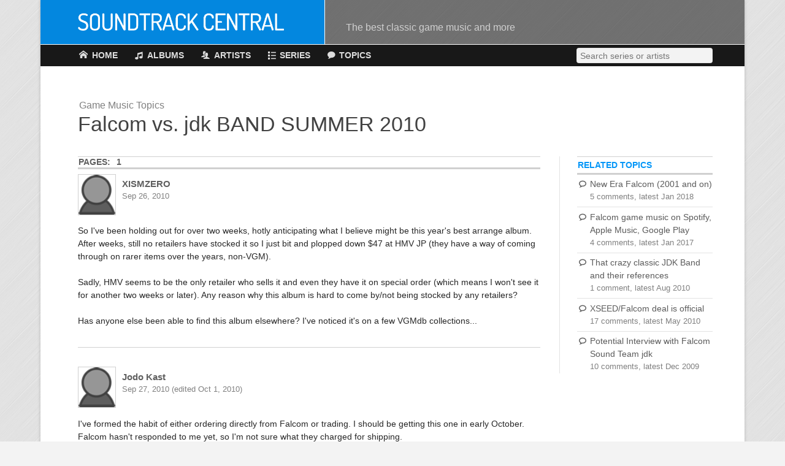

--- FILE ---
content_type: text/html; charset=utf-8
request_url: https://soundtrackcentral.com/topics/5875/falcom-vs-jdk-band-summer-2010
body_size: 4803
content:
<!-- STC open page and head tag contents-->
	<!doctype html>
	<html lang="en">
	<head>
		<meta charset="utf-8">
				<!-- Disable auto-zoom-out in handheld devices -->
		<meta name="viewport" content="width=device-width, initial-scale=1.0, maximum-scale=2.0, user-scalable=yes" />
		<!-- Fonts - load before other resources -->
		<link href='http://fonts.googleapis.com/css?family=Dosis:500|Open+Sans:400,700' rel='stylesheet' type='text/css'>
		<!-- STC site-wide includes -->
		<link rel="shortcut icon" href="/favicon.ico">
		<link rel="stylesheet" href="/css/gen.css">		<!-- Mixpanel analytics -->
		<script type="text/javascript">
			(function (f, b) { if (!b.__SV) { var e, g, i, h; window.mixpanel = b; b._i = []; b.init = function (e, f, c) { function g(a, d) { var b = d.split("."); 2 == b.length && ((a = a[b[0]]), (d = b[1])); a[d] = function () { a.push([d].concat(Array.prototype.slice.call(arguments, 0))); }; } var a = b; "undefined" !== typeof c ? (a = b[c] = []) : (c = "mixpanel"); a.people = a.people || []; a.toString = function (a) { var d = "mixpanel"; "mixpanel" !== c && (d += "." + c); a || (d += " (stub)"); return d; }; a.people.toString = function () { return a.toString(1) + ".people (stub)"; }; i = "disable time_event track track_pageview track_links track_forms track_with_groups add_group set_group remove_group register register_once alias unregister identify name_tag set_config reset opt_in_tracking opt_out_tracking has_opted_in_tracking has_opted_out_tracking clear_opt_in_out_tracking start_batch_senders people.set people.set_once people.unset people.increment people.append people.union people.track_charge people.clear_charges people.delete_user people.remove".split( " "); for (h = 0; h < i.length; h++) g(a, i[h]); var j = "set set_once union unset remove delete".split(" "); a.get_group = function () { function b(c) { d[c] = function () { call2_args = arguments; call2 = [c].concat(Array.prototype.slice.call(call2_args, 0)); a.push([e, call2]); }; } for ( var d = {}, e = ["get_group"].concat( Array.prototype.slice.call(arguments, 0)), c = 0; c < j.length; c++) b(j[c]); return d; }; b._i.push([e, f, c]); }; b.__SV = 1.2; e = f.createElement("script"); e.type = "text/javascript"; e.async = !0; e.src = "undefined" !== typeof MIXPANEL_CUSTOM_LIB_URL ? MIXPANEL_CUSTOM_LIB_URL : "file:" === f.location.protocol && "//cdn.mxpnl.com/libs/mixpanel-2-latest.min.js".match(/^\/\//) ? "https://cdn.mxpnl.com/libs/mixpanel-2-latest.min.js" : "//cdn.mxpnl.com/libs/mixpanel-2-latest.min.js"; g = f.getElementsByTagName("script")[0]; g.parentNode.insertBefore(e, g); } })(document, window.mixpanel || []);

			mixpanel.init('2bcb00c1846760befc1db0edefb9a7ba', {
				// Settings to make data anonymous & not use cookies
				ip: false,
				disable_user_identity: true,
				disable_cookie: true,
				property_blacklist: ['referrer'],
			});
			mixpanel.track("Page View");
		</script>
		<!-- Open Graph general tags -->
		<meta property="og:site_name" content="Soundtrack Central">
		<meta property="fb:admins" content="753879407">


	<!-- FluxBB head contents -->
	<title>Falcom vs. jdk BAND SUMMER 2010 | Game Music Topics</title>
<!--[if lte IE 6]><script type="text/javascript" src="style/imports/minmax.js"></script><![endif]-->
<link rel="canonical" href="https://soundtrackcentral.com/topics/5875/falcom-vs-jdk-band-summer-2010">

<!-- STC close head, open body, and write header html -->
<link rel="stylesheet" href="/css/forums.css">

	</head>
	<body class="forumPage">

	<script>
	// Add js class to body if javascript enabled
	jsClass = 'js';
	document.getElementsByTagName('body')[0].className += ' ' + jsClass;
	</script>


	<!-- Page opening tags -->
	<div id="pageWrapper">
		
			<!-- Main menu -->
	<header id="mainHeader" class="mainHeader">
		<h1>
			<a href="/"><img src="/graphics/logo.png" alt="Soundtrack Central"></a>
			<span class="tagLine">The best classic game music and more</span>
		</h1>
	</header>
	<nav id="mainNav" class="mainNav">
		<a id="search"></a>
		<a id="cancel_search"></a>
		<form onsubmit="location.href = '/albums'; return false;">
			<input type="search" id="mainNavSearchInput" name="text" placeholder="Search series or artists" autocomplete="off" autocorrect="off" autocapitalize="off" spellcheck="false">
		</form>
		<ul>
			<li class="navHome"><a href="/"><span>Home</span></a></li>
			<li class="hasSubmenu navAlbums">
				<a href="/recommended-albums"><span>Albums</span></a>
				<ul>
					<li><a href="/recommended-albums">Highest Rated</a></li>
					<li><a href="/polls/11/best-game-soundtracks-all-time">Readers' Picks</a></li>
					<li class="iconNavOnly"><a href="/artists">Artist Index</a></li>
					<li class="iconNavOnly"><a href="/series">Series Index</a></li>
					<li><a href="/albums">All Albums</a></li>
				</ul>
			</li>
			<li class="hasSubmenu navArtists">
				<a href="/artists"><span>Artists</span></a>
				<ul>
					<li><a href="/artists/hiroki-kikuta">Hiroki Kikuta</a></li>
					<li><a href="/artists/hitoshi-sakimoto">Hitoshi Sakimoto</a></li>
					<li><a href="/artists/joe-hisaishi">Joe Hisaishi</a></li>
					<li><a href="/artists/koji-kondo">Koji Kondo</a></li>
					<li><a href="/artists/masashi-hamauzu">Masashi Hamauzu</a></li>
					<li><a href="/artists/motoi-sakuraba">Motoi Sakuraba</a></li>
					<li><a href="/artists/nobuo-uematsu">Nobuo Uematsu</a></li>
					<li><a href="/artists/yasunori-mitsuda">Yasunori Mitsuda</a></li>
					<li><a href="/artists/yoko-kanno">Yoko Kanno</a></li>
					<li><a href="/artists/yoko-shimomura">Yoko Shimomura</a></li>
					<li><a href="/artists/yuzo-koshiro">Yuzo Koshiro</a></li>
					<li><a href="/artists">All Artists</a></li>
				</ul>
			</li>
			<li class="hasSubmenu navSeries">
				<a href="/series"><span>Series</span></a>
				<ul>
					<li><a href="/series/castlevania">Castlevania</a></li>
					<li><a href="/series/chrono-trigger">Chrono Trigger</a></li>
					<li><a href="/series/dragon-quest">Dragon Quest</a></li>
					<li><a href="/series/final-fantasy">Final Fantasy</a></li>
					<li><a href="/series/legend-of-zelda">Legend of Zelda</a></li>
					<li><a href="/series/mario">Mario</a></li>
					<li><a href="/series/mega-man">Mega Man</a></li>
					<li><a href="/series/metal-gear">Metal Gear</a></li>
					<li><a href="/series/secret-of-mana">Secret of Mana</a></li>
					<li><a href="/series/street-fighter">Street Fighter</a></li>
					<li><a href="/series/ys">Ys</a></li>
					<li><a href="/series">All Series</a></li>
				</ul>
			</li>
			<li class="hasSubmenu navTopics">
				<a href="/forums/1/game-music-topics"><span>Topics</span></a>
				<ul>
					<!-- <li><a href="/latest-topics">Latest Topics</a></li> -->
					<li><a href="/forums/1/game-music-topics">Game Music</a></li>
					<li><a href="/forums/2/gaming-topics">Gaming</a></li>
					<li><a href="/forums/3/open-topic">Open Topic</a></li>
					<!-- <li><a href="/marketplace/fm4">Marketplace</a></li> -->
					<!-- <li><a href="/topic-search">Topic Search</a></li> -->
					<!-- <li><a href="/post" rel="nofollow">Create Topic</a></li> -->
				</ul>
			</li>
			<li class="navSearch"><a href="#search"><span>Search</span></a></li>
			<li class="navCancelSearch"><a href="#cancel_search"></a></li>
		</ul>
	</nav>		
		<!-- Page content  -->	
		<div id="mainContent">

				
			<!-- Page header -->
			<header id="pageHeader" class="block-main">
				<span class="preHeader">Game Music Topics</span>				<h1>Falcom vs. jdk BAND SUMMER 2010</h1>
			</header>


			<!-- Body main contents -->
			<div id="punviewtopic" class="block-main forumMainBlock pun">
				<section class="postsSection">
	<header>
		<ul class="pagination"><span class="label">Pages:</span> <strong class="item1">1</strong></ul>	</header>

<article id="p61925" class=" post">
<header class="hasAvatar">
<div class="headerImageContainer"><img src="/graphics/default-avatar.png" width="50" height="54" alt="" /></div>
<h3>XISMZERO <span class="subHeader">Sep 26, 2010</span></h3>
</header>
<div class="body">
<p>So I&#039;ve been holding out for over two weeks, hotly anticipating what I believe might be this year&#039;s best arrange album. After weeks, still no retailers have stocked it so I just bit and plopped down $47 at HMV JP (they have a way of coming through on rarer items over the years, non-VGM). </p><p>Sadly, HMV seems to be the only retailer who sells it and even they have it on special order (which means I won&#039;t see it for another two weeks or later). Any reason why this album is hard to come by/not being stocked by any retailers?</p><p>Has anyone else been able to find this album elsewhere? I&#039;ve noticed it&#039;s on a few VGMdb collections...</p></div>
</article>
<article id="p61938" class=" post">
<header class="hasAvatar">
<div class="headerImageContainer"><img src="/graphics/default-avatar.png" width="50" height="54" alt="" /></div>
<h3>Jodo Kast <span class="subHeader">Sep 27, 2010 (edited Oct 1, 2010)</span></h3>
</header>
<div class="body">
<p>I&#039;ve formed the habit of either ordering directly from Falcom or trading. I should be getting this one in early October. Falcom hasn&#039;t responded to me yet, so I&#039;m not sure what they charged for shipping.</p><p>This is their email for ordering:</p><p>order_h19@falcom.co.jp</p><br /><p>I finally got this reply from Falcom:</p><p>Thank you for your reply.<br />We accepted your order.<br />The total price is as follows.</p><p>Price (Japanese-yen)<br />&#160; 2,800 yen :M050 Falcom vs. jdkBAND 2010 Summer<br />&#160; 1,500 yen :shipping and handling<br />-----------------------------------<br />&#160; 4,300 yen :total</p><br /><p>With the current horrific exchange rate, that brings the total to $52.</p></div>
</article>
<article id="p62168" class=" post">
<header class="hasAvatar">
<div class="headerImageContainer"><img src="/graphics/default-avatar.png" width="50" height="54" alt="" /></div>
<h3>XISMZERO <span class="subHeader">Oct 6, 2010</span></h3>
</header>
<div class="body">
<p>I got mine in one week from HMV JP. Yes, this album truly rocks.</p></div>
</article>
	<footer>
		<ul class="pagination"><span class="label">Pages:</span> <strong class="item1">1</strong></ul>		<ul class="buttonList">
								</ul>
	</footer>
</section>

				

				<div id="brdfooter" class="block">
	<h2><span>Board footer</span></h2>
	<div class="box">
		<div id="brdfooternav" class="inbox">
			<div class="conl">
			</div>
			<div class="conr">
				<p id="poweredby">Forums powered by <a href="http://fluxbb.org/">FluxBB</a></p>
			</div>
			<div class="clearer"></div>
		</div>
	</div>
</div>
			</div>
		
			<!-- STC sidebar contents -->
			<aside class="block-side sticky">
				<section>
<header><h2>Related Topics</h2></header>
<ul class="topicList">
<li><a href="/topics/8466/new-era-falcom-2001-and-on">New Era Falcom (2001 and on)</a> <span class="notes">5 comments, latest Jan 2018</span></li><li><a href="/topics/7996/falcom-game-music-on-spotify-apple-music-google-play">Falcom game music on Spotify, Apple Music, Google Play</a> <span class="notes">4 comments, latest Jan 2017</span></li><li><a href="/topics/5795/that-crazy-classic-jdk-band-and-their-references">That crazy classic JDK Band and their references</a> <span class="notes">1 comment, latest Aug 2010</span></li><li><a href="/topics/5621/xseed-falcom-deal-is-official">XSEED/Falcom deal is official</a> <span class="notes">17 comments, latest May 2010</span></li><li><a href="/topics/5304/potential-interview-with-falcom-sound-team-jdk">Potential Interview with Falcom Sound Team jdk</a> <span class="notes">10 comments, latest Dec 2009</span></li></ul>
</section>

			</aside>

<!-- STC include scripts and close page -->
		</div>  <!-- #mainContent -->

		<noscript>
			<p id="noscriptWarning">Soundtrack Central requires JavaScript for album images and full site funtionality.</p>
		</noscript>

		<div id="pageFooter">
			<p>&copy; 1997-2024 Soundtrack Central</p>
			<ul>
				<li><a href="/about">About</a></li>
				<li><a href="/">Home</a></li>
			</ul>
		</div>
	</div>  <!-- #pageWrapper -->

	<!-- Global javascript object to store available cover pic image widths -->
	<script>
		var stc = stc || {};
		stc.imagerAvailableWidths = {
			90: "/images/albums-90/",
160: "/images/albums-160/",
210: "/images/albums-210/",
300: "/images/albums-300/",
		};
	</script>

	<script  src="/js/imager.js"></script>
	<script>!window.jQuery && document.write('<script src="/js/lib/jquery-1.10.2.min.js"><\/script>')</script>
	<script  src="/js/gen.js"></script>
<script  src="/js/forums.js"></script>
	</body>
	</html>



--- FILE ---
content_type: text/css; charset=utf-8
request_url: https://soundtrackcentral.com/css/gen.css
body_size: 7702
content:
.bulletedList>li:before,.mainHeader .socialMediaLinks li.twitter a:before,.mainHeader .socialMediaLinks li.spotify a:before,.mainHeader .socialMediaLinks li.youtube a:before,.mainHeader .socialMediaLinks li.facebook a:before,.mainNav form button:before,.navHome>a:before,.navAlbums>a:before,.navArtists>a:before,.navSeries>a:before,.navTopics>a:before,.navContact>a:before,.navSearch>a:before,.navCancelSearch>a:before,.albumList li .sample a:before,.albumList li .sample a.sm2_playing:before,.albumList li .sample a.sm2_paused:before,.albumList li .sample.youtube a:before,section>header .headerLinks a:before,.previousButton a:before,.nextButton a:after,.showMoreButton a:before,.commentButton a:before,.quote a:before,.edit a:before,.report a:before,.delete a:before,.answerPollButton a:before,.pollResultsButton a:before,.topicsTable .numComments:before,.topicList li a:before,.forum-1:before,.forum-2:before,.forum-3:before,.forum-4:before,.tagGroup li:before,.dragSortable .dragIcon:before,.youtubeWrapper .youtubeLoadingLink:before,.youtubeWrapper .youtubeThumbnailLink:before,.rating-10:before,.rating-9:before,.rating-8:before,.rating-7:before,.rating-6:before,.rating-5:before,.rating-4:before,.rating-3:before,.rating-2:before{font-family:'icomoon';speak:none;font-weight:normal;font-variant:normal;text-transform:none;line-height:1;-webkit-font-smoothing:antialiased}.tagList{line-height:1.5rem}.tagList li{display:inline-block;margin-right:.375rem;margin-bottom:.375rem}.tagList li:last-child{margin-right:1.5rem}.tagList li a{display:block;padding:.5625rem 1.5625rem;background:#0396F8;color:#F2F7FF;transition:all .1s}.tagList li a:hover{background:#3caffd;color:#fff}@media only screen and (max-width: 28rem){.tagList li{display:block;margin-right:0}.tagList li:last-child{margin-right:0}.tagList li a{padding-left:1.25rem;padding-right:1.25rem;background:#f3f3f3;color:#606060}.tagList li a:hover{background:#0396F8;color:#F2F7FF}}@media only screen and (min-width: 65rem){.block-side .tagList li{display:block;margin-right:0}.block-side .tagList li:last-child{margin-right:0}.block-side .tagList li a{padding-left:1.25rem;padding-right:1.25rem;background:#f3f3f3;color:#606060}.block-side .tagList li a:hover{background:#0396F8;color:#F2F7FF}}.buttonList:after,.mainNav:after,.mainNav .lowResMenu:after,.mainNav>ul:after,#pageFooter:after,.albumList:after,.albumList li:after,.albumList.grid li .sampleAndRating:after,#mainContent:after,.blockContainer:after,.tagGroup:after{content:"";display:table;clear:both}p a,.tagGroup li a{color:#0396F8}p a:hover,.tagGroup li a:hover{color:#3caffd;text-decoration:underline}.topicList li a{transition:color .15s}.topicList li a:hover{color:#0396F8;text-decoration:underline}section>header{border-top:1px solid #d0d0d0;border-bottom:.2rem solid #d0d0d0;margin-bottom:.75rem;padding-left:1px;line-height:1.875rem;font-family:'Open Sans', sans-serif;font-size:1rem}section>header h2{display:inline-block;font-family:'Open Sans', sans-serif;font-size:1rem;font-weight:700;text-transform:uppercase;color:#0396F8;margin-right:.75em}.bulletedList>li{position:relative;margin-bottom:.1875rem;padding-left:1.05em}.bulletedList>li:before{content:"»";padding-right:.5em;font-size:.9em;position:absolute;top:.25em;left:.25em}.bulletedList>li:hover:before{color:inherit}.topicList li:not(:last-child),.borderedList li:not(:last-child){padding-bottom:.375rem;border-bottom:1px solid #e3e3e3;margin-bottom:.375rem}.albumList li .sample,.buttonList>li:not(.textItem){float:left}.albumList li .sample a,.buttonList>li:not(.textItem) a,.albumList li .sample button,.buttonList>li:not(.textItem) button,.albumList li .sample input[type=submit],.buttonList>li:not(.textItem) input[type=submit]{display:block;border:1px solid #ebebeb;text-transform:uppercase;color:#606060;background:#f3f3f3;cursor:pointer;transition:all .18s;-webkit-appearance:none}.albumList li .sample a:hover,.buttonList>li:not(.textItem) a:hover,.albumList li .sample button:hover,.buttonList>li:not(.textItem) button:hover,.albumList li .sample input[type=submit]:hover,.buttonList>li:not(.textItem) input[type=submit]:hover{background:#0396F8;color:#F2F7FF;text-decoration:none}.albumList li .sample,.buttonList>li.sm:not(.textItem){margin-right:.75em;margin-bottom:.375rem}.albumList li .sample a,.buttonList>li.sm:not(.textItem) a{line-height:1.425rem;padding:0 .75em;font-family:'Open Sans', sans-serif;font-size:.9rem;border-radius:.2rem}.albumList li .med.sample,.buttonList>li.med:not(.textItem){margin-right:.75em;margin-bottom:.75rem}.albumList li .med.sample a,.buttonList>li.med:not(.textItem) a{line-height:1.8rem;padding:0 .75em;font-family:'Open Sans', sans-serif;font-size:1rem;border-radius:.2rem}.albumList li .lg.sample,.buttonList>li.lg:not(.textItem){margin-right:1rem;margin-bottom:.75rem}.albumList li .lg.sample a,.buttonList>li.lg:not(.textItem) a,.albumList li .lg.sample button,.buttonList>li.lg:not(.textItem) button,.albumList li .lg.sample input[type=submit],.buttonList>li.lg:not(.textItem) input[type=submit]{line-height:2.25rem;padding:0 1rem;border-radius:.33rem;font-family:'Open Sans', sans-serif;font-size:1.1rem}.albumList li .xl.sample,.buttonList>li.xl:not(.textItem),.albumsSection+footer .buttonList li,.albumsSection>footer .buttonList li,form .buttonList li,.errorPage .buttonList li,.picAdminButtons li{margin-right:1.5rem;margin-bottom:.75rem}.albumList li .xl.sample a,.buttonList>li.xl:not(.textItem) a,.albumsSection+footer .buttonList li a,.albumsSection>footer .buttonList li a,form .buttonList li a,.errorPage .buttonList li a,.picAdminButtons li a,.albumList li .xl.sample button,.buttonList>li.xl:not(.textItem) button,.albumsSection+footer .buttonList li button,.albumsSection>footer .buttonList li button,form .buttonList li button,.errorPage .buttonList li button,.picAdminButtons li button,.albumList li .xl.sample input[type=submit],.buttonList>li.xl:not(.textItem) input[type=submit],.albumsSection+footer .buttonList li input[type=submit],.albumsSection>footer .buttonList li input[type=submit],form .buttonList li input[type=submit],.errorPage .buttonList li input[type=submit],.picAdminButtons li input[type=submit]{line-height:3rem;padding:0 1.25rem;border-radius:.33rem;font-family:'Open Sans', sans-serif;font-size:1.1rem}.albumList li .xl.sample a:before,.buttonList>li.xl:not(.textItem) a:before,.albumsSection+footer .buttonList li a:before,.albumsSection>footer .buttonList li a:before,form .buttonList li a:before,.errorPage .buttonList li a:before,.picAdminButtons li a:before,.albumList li .xl.sample button:before,.buttonList>li.xl:not(.textItem) button:before,.albumsSection+footer .buttonList li button:before,.albumsSection>footer .buttonList li button:before,form .buttonList li button:before,.errorPage .buttonList li button:before,.picAdminButtons li button:before,.albumList li .xl.sample input[type=submit]:before,.buttonList>li.xl:not(.textItem) input[type=submit]:before,.albumsSection+footer .buttonList li input[type=submit]:before,.albumsSection>footer .buttonList li input[type=submit]:before,form .buttonList li input[type=submit]:before,.errorPage .buttonList li input[type=submit]:before,.picAdminButtons li input[type=submit]:before{margin-left:-.15rem}.albumList li .highlighted.sample a,.buttonList>li.highlighted:not(.textItem) a{background:#0396F8;color:#F2F7FF}.albumList li .highlighted.sample a:hover,.buttonList>li.highlighted:not(.textItem) a:hover{background:#3caffd;color:#fff}.bulletedList>li:before,.mainHeader .socialMediaLinks li.twitter a:before,.mainHeader .socialMediaLinks li.spotify a:before,.mainHeader .socialMediaLinks li.youtube a:before,.mainHeader .socialMediaLinks li.facebook a:before,.mainNav form button:before,.navHome>a:before,.navAlbums>a:before,.navArtists>a:before,.navSeries>a:before,.navTopics>a:before,.navContact>a:before,.navSearch>a:before,.navCancelSearch>a:before,.albumList li .sample a:before,.albumList li .sample a.sm2_playing:before,.albumList li .sample a.sm2_paused:before,.albumList li .sample.youtube a:before,section>header .headerLinks a:before,.previousButton a:before,.nextButton a:after,.showMoreButton a:before,.commentButton a:before,.quote a:before,.edit a:before,.report a:before,.delete a:before,.answerPollButton a:before,.pollResultsButton a:before,.topicsTable .numComments:before,.topicList li a:before,.forum-1:before,.forum-2:before,.forum-3:before,.forum-4:before,.tagGroup li:before,.dragSortable .dragIcon:before,.youtubeWrapper .youtubeLoadingLink:before,.youtubeWrapper .youtubeThumbnailLink:before,.rating-10:before,.rating-9:before,.rating-8:before,.rating-7:before,.rating-6:before,.rating-5:before,.rating-4:before,.rating-3:before,.rating-2:before{font-family:'icomoon';speak:none;font-weight:normal;font-variant:normal;text-transform:none;line-height:1;-webkit-font-smoothing:antialiased}.tagList{line-height:1.5rem}.tagList li{display:inline-block;margin-right:.375rem;margin-bottom:.375rem}.tagList li:last-child{margin-right:1.5rem}.tagList li a{display:block;padding:.5625rem 1.5625rem;background:#0396F8;color:#F2F7FF;transition:all .1s}.tagList li a:hover{background:#3caffd;color:#fff}@media only screen and (max-width: 28rem){.tagList li{display:block;margin-right:0}.tagList li:last-child{margin-right:0}.tagList li a{padding-left:1.25rem;padding-right:1.25rem;background:#f3f3f3;color:#606060}.tagList li a:hover{background:#0396F8;color:#F2F7FF}}@media only screen and (min-width: 65rem){.block-side .tagList li{display:block;margin-right:0}.block-side .tagList li:last-child{margin-right:0}.block-side .tagList li a{padding-left:1.25rem;padding-right:1.25rem;background:#f3f3f3;color:#606060}.block-side .tagList li a:hover{background:#0396F8;color:#F2F7FF}}.buttonList:after,.mainNav:after,.mainNav .lowResMenu:after,.mainNav>ul:after,#pageFooter:after,.albumList:after,.albumList li:after,.albumList.grid li .sampleAndRating:after,#mainContent:after,.blockContainer:after,.tagGroup:after{content:"";display:table;clear:both}p a,.tagGroup li a{color:#0396F8}p a:hover,.tagGroup li a:hover{color:#3caffd;text-decoration:underline}.topicList li a{transition:color .15s}.topicList li a:hover{color:#0396F8;text-decoration:underline}section>header{border-top:1px solid #d0d0d0;border-bottom:.2rem solid #d0d0d0;margin-bottom:.75rem;padding-left:1px;line-height:1.875rem;font-family:'Open Sans', sans-serif;font-size:1rem}section>header h2{display:inline-block;font-family:'Open Sans', sans-serif;font-size:1rem;font-weight:700;text-transform:uppercase;color:#0396F8;margin-right:.75em}.bulletedList>li{position:relative;margin-bottom:.1875rem;padding-left:1.05em}.bulletedList>li:before{content:"»";padding-right:.5em;font-size:.9em;position:absolute;top:.25em;left:.25em}.bulletedList>li:hover:before{color:inherit}.topicList li:not(:last-child),.borderedList li:not(:last-child){padding-bottom:.375rem;border-bottom:1px solid #e3e3e3;margin-bottom:.375rem}.albumList li .sample,.buttonList>li:not(.textItem){float:left}.albumList li .sample a,.buttonList>li:not(.textItem) a,.albumList li .sample button,.buttonList>li:not(.textItem) button,.albumList li .sample input[type=submit],.buttonList>li:not(.textItem) input[type=submit]{display:block;border:1px solid #ebebeb;text-transform:uppercase;color:#606060;background:#f3f3f3;cursor:pointer;transition:all .18s;-webkit-appearance:none}.albumList li .sample a:hover,.buttonList>li:not(.textItem) a:hover,.albumList li .sample button:hover,.buttonList>li:not(.textItem) button:hover,.albumList li .sample input[type=submit]:hover,.buttonList>li:not(.textItem) input[type=submit]:hover{background:#0396F8;color:#F2F7FF;text-decoration:none}.albumList li .sample,.buttonList>li.sm:not(.textItem){margin-right:.75em;margin-bottom:.375rem}.albumList li .sample a,.buttonList>li.sm:not(.textItem) a{line-height:1.425rem;padding:0 .75em;font-family:'Open Sans', sans-serif;font-size:.9rem;border-radius:.2rem}.albumList li .med.sample,.buttonList>li.med:not(.textItem){margin-right:.75em;margin-bottom:.75rem}.albumList li .med.sample a,.buttonList>li.med:not(.textItem) a{line-height:1.8rem;padding:0 .75em;font-family:'Open Sans', sans-serif;font-size:1rem;border-radius:.2rem}.albumList li .lg.sample,.buttonList>li.lg:not(.textItem){margin-right:1rem;margin-bottom:.75rem}.albumList li .lg.sample a,.buttonList>li.lg:not(.textItem) a,.albumList li .lg.sample button,.buttonList>li.lg:not(.textItem) button,.albumList li .lg.sample input[type=submit],.buttonList>li.lg:not(.textItem) input[type=submit]{line-height:2.25rem;padding:0 1rem;border-radius:.33rem;font-family:'Open Sans', sans-serif;font-size:1.1rem}.albumList li .xl.sample,.buttonList>li.xl:not(.textItem),.albumsSection+footer .buttonList li,.albumsSection>footer .buttonList li,form .buttonList li,.errorPage .buttonList li,.picAdminButtons li{margin-right:1.5rem;margin-bottom:.75rem}.albumList li .xl.sample a,.buttonList>li.xl:not(.textItem) a,.albumsSection+footer .buttonList li a,.albumsSection>footer .buttonList li a,form .buttonList li a,.errorPage .buttonList li a,.picAdminButtons li a,.albumList li .xl.sample button,.buttonList>li.xl:not(.textItem) button,.albumsSection+footer .buttonList li button,.albumsSection>footer .buttonList li button,form .buttonList li button,.errorPage .buttonList li button,.picAdminButtons li button,.albumList li .xl.sample input[type=submit],.buttonList>li.xl:not(.textItem) input[type=submit],.albumsSection+footer .buttonList li input[type=submit],.albumsSection>footer .buttonList li input[type=submit],form .buttonList li input[type=submit],.errorPage .buttonList li input[type=submit],.picAdminButtons li input[type=submit]{line-height:3rem;padding:0 1.25rem;border-radius:.33rem;font-family:'Open Sans', sans-serif;font-size:1.1rem}.albumList li .xl.sample a:before,.buttonList>li.xl:not(.textItem) a:before,.albumsSection+footer .buttonList li a:before,.albumsSection>footer .buttonList li a:before,form .buttonList li a:before,.errorPage .buttonList li a:before,.picAdminButtons li a:before,.albumList li .xl.sample button:before,.buttonList>li.xl:not(.textItem) button:before,.albumsSection+footer .buttonList li button:before,.albumsSection>footer .buttonList li button:before,form .buttonList li button:before,.errorPage .buttonList li button:before,.picAdminButtons li button:before,.albumList li .xl.sample input[type=submit]:before,.buttonList>li.xl:not(.textItem) input[type=submit]:before,.albumsSection+footer .buttonList li input[type=submit]:before,.albumsSection>footer .buttonList li input[type=submit]:before,form .buttonList li input[type=submit]:before,.errorPage .buttonList li input[type=submit]:before,.picAdminButtons li input[type=submit]:before{margin-left:-.15rem}.albumList li .highlighted.sample a,.buttonList>li.highlighted:not(.textItem) a{background:#0396F8;color:#F2F7FF}.albumList li .highlighted.sample a:hover,.buttonList>li.highlighted:not(.textItem) a:hover{background:#3caffd;color:#fff}.mainHeader{position:relative;background:url("/graphics/bg-original-theme-darker.png") #000;overflow:visible}.mainHeader h1{border-bottom:1px solid #fff;background:#6a6a6a;background:rgba(0,0,0,0.5);color:#ddd}.mainHeader h1 a{display:inline-block;padding:0 1.875rem 0 1.875rem;border-right:1px solid #fff;line-height:4.5rem;background:#0387df;color:#fff;transition:all .3s}.mainHeader h1 a:hover{background:#038de9;color:#fff}@media only screen and (min-width: 74.62rem){.mainHeader h1 a{padding-left:4.375rem;padding-right:4.6875rem}}.mainHeader h1 img{width:24rem;max-width:100%;height:auto;margin-top:1.5rem;border:none}.mainHeader h1 .tagLine{padding-left:1.875rem;font-family:'Dosis', sans-serif;font-weight:500;font-size:1.15rem;color:#d0d0d0}.mainHeader .socialMediaLinks{right:1.875rem}@media only screen and (min-width: 74.62rem){.mainHeader .socialMediaLinks{right:3.75rem}}.mainHeader .socialMediaLinks{position:absolute;top:.375rem;font-size:1.5rem;text-align:right}.mainHeader .socialMediaLinks li{display:inline-block;margin-left:.5rem;color:#ddd}.mainHeader .socialMediaLinks li a{transition:color .3s}.mainHeader .socialMediaLinks li.twitter a:before{content:"";padding-right:0}.mainHeader .socialMediaLinks li.twitter a:hover:before{color:inherit}.mainHeader .socialMediaLinks li.twitter a:hover{color:#1dc3ff}.mainHeader .socialMediaLinks li.spotify a:before{content:"";padding-right:0}.mainHeader .socialMediaLinks li.spotify a:hover:before{color:inherit}.mainHeader .socialMediaLinks li.spotify a:hover{color:#2bde6a}.mainHeader .socialMediaLinks li.youtube a:before{content:"";padding-right:0;font-size:1.05em;position:relative;top:.05em}.mainHeader .socialMediaLinks li.youtube a:hover:before{color:inherit}.mainHeader .socialMediaLinks li.youtube a:hover{color:#ff3d3d}.mainHeader .socialMediaLinks li.facebook{margin-left:.5rem}.mainHeader .socialMediaLinks li.facebook a:before{content:"";padding-right:0;font-size:.9em;position:relative;top:-.05em}.mainHeader .socialMediaLinks li.facebook a:hover:before{color:inherit}.mainHeader .socialMediaLinks li.facebook a:hover{color:#738ec8}@media screen and (max-width: 55rem){.mainHeader .tagLine{display:none}}@media screen and (max-width: 42rem){.mainHeader h1 a{width:100%;border-right:none;line-height:3.75rem}.mainHeader h1 a img{margin-top:1.125rem}.mainHeader .socialMediaLinks{display:none}}@media not screen and (min-width: 38rem){.mainHeader h1 a{padding-left:1.25rem;padding-right:1.25rem}}.mainNav{position:-webkit-sticky;position:sticky;top:0;z-index:100;margin:0 0 3.75rem 0;padding:0 1.875rem 0 1.875rem;font-family:'Open Sans', sans-serif;font-size:1rem;font-weight:700;line-height:2.25rem;background:#181818;color:#ddd}@media only screen and (min-width: 74.62rem){.mainNav{padding-left:4.375rem;padding-right:3.75rem}}.mainNav .lowResMenu{display:none}.mainNav form{position:relative;float:right;width:23%;width:calc( ((100% + 2.5rem) * .25) - 3.25rem)}.mainNav form input,.mainNav form button{margin:.35rem 0 0 0}.mainNav form input{width:100%;height:1.8rem;line-height:1.8rem;padding:0 .4rem;border:1px solid #e6e6e6;border-radius:.25rem;font-family:'Open Sans', sans-serif;font-size:1rem;border-radius:.25rem;background:#f3f3f3;transition:box-shadow .5s}.mainNav form input:hover{box-shadow:0 0 .5rem .2rem #9ef;outline:0}.mainNav form input:focus{border-color:#bef;box-shadow:0 0 .6rem .1rem #9ef;outline:0}.mainNav form input::-webkit-search-cancel-button{display:none}.mainNav form input::-ms-clear{width:0;height:0}.mainNav form button{position:absolute;width:1.5rem;top:0;bottom:0;right:.45rem;padding:0;border:none;text-align:right;background:transparent;color:gray;opacity:1;cursor:pointer;transition:all .45s}.mainNav form button:before{content:"";padding-right:0;font-size:1.1em;position:relative;top:-.05em}.mainNav form button:hover:before{color:inherit}.mainNav form input:not(:focus):hover ~ button,.mainNav form button:hover{color:#0396F8}.mainNav>ul>li{position:relative;float:left;margin-right:2em;text-transform:uppercase}.mainNav>ul>li:last-child{margin-right:0}.mainNav>ul>li:not(.deselected):hover,.mainNav>ul>li.selected{color:#0396F8}.mainNav>ul>li>a{display:block;padding:2px 0;transition:all .3s}.mainNav>ul>.navHome{margin-left:2px}.mainNav>ul>.navSearch,.mainNav>ul>.navCancelSearch{display:none}.mainNav ul ul,.mainNav .autocomplete-suggestions{padding:0;border:1px solid #d0d0d0;line-height:1.5rem;font-weight:normal;background:#fafafa;transition:all .3s}.mainNav ul ul{position:absolute;z-index:10;top:100%;left:-.25em;width:12rem;visibility:hidden;opacity:0}.mainNav ul ul li{float:none;width:100%}.mainNav ul ul li.iconNavOnly{display:none}.mainNav ul ul li a,.mainNav .autocomplete-suggestion span{display:block;width:100%;padding:.375rem .9375rem;border-top:1px solid #d0d0d0;color:#0396F8;transition:all .3s}.mainNav ul ul li a:hover,.mainNav .autocomplete-selected span:not(.header){background:#f3f3f3}.mainNav ul ul li:first-child a{border-top:none}.mainNav ul li:hover:not(.deselected) ul,.mainNav ul li.selected ul{visibility:visible;opacity:1}.mainNav .autocomplete-suggestions{overflow:auto;margin-top:2px}.mainNav .autocomplete-suggestion:first-child span.header{border-top:none}.mainNav .autocomplete-suggestions .header{background:#f3f3f3;color:#282828}.mainNav .autocomplete-suggestion span:not(.header){cursor:pointer}@media not screen and (min-width: 65rem){.mainNav{margin-bottom:2.25rem}}@media screen and (max-width: 55rem){.mainNav .navContact{display:none}.mainNav form{width:12rem}}@media screen and (max-width: 46rem){.mainNav{padding-left:0}.mainNav>ul{margin-right:13.7rem}.mainNav>ul>li{width:33.333%;margin:0;text-align:center}.mainNav>ul>li.navHome{margin-left:0}.mainNav>ul>li.navArtists,.mainNav>ul>li.navSeries{display:none}.mainNav>ul>li>a{border-right:1px solid #555}.mainNav>ul>li:last-child a{border-right:none}.mainNav>ul>li ul li.iconNavOnly{display:block}}@media screen and (max-width: 34rem){.mainNav>ul>li{font-size:1.2rem}.mainNav>ul>li>a:before{top:0;padding-right:0}.mainNav>ul>li>a span{display:none}.mainNav>ul>li>ul{left:0;font-size:1rem}}@media screen and (max-width: 30rem){.mainNav{padding-right:0}.mainNav form{display:none;position:absolute;z-index:5;top:0;left:0;float:none;width:74.5%;height:100%;padding-left:1.875rem;padding-right:1.875rem;background:#181818}.mainNav #search:target ~ form,.mainNav #search.targeted ~ form{display:block}.mainNav #search:target ~ form button,.mainNav #search.targeted ~ form button{right:1.25rem}.mainNav #search:target ~ form button:before,.mainNav #search.targeted ~ form button:before{top:-.1rem;right:1.2rem}.mainNav #search:target ~ ul .navSearch,.mainNav #search.targeted ~ ul .navSearch{display:none}.mainNav #search:target ~ ul .navCancelSearch,.mainNav #search.targeted ~ ul .navCancelSearch{display:block}.mainNav>ul{position:relative;margin-right:0}.mainNav>ul>li{position:static;width:25%}.mainNav>ul>li.navSearch{display:block}.mainNav ul ul,.mainNav .autocomplete-suggestions{left:0;width:100%;text-align:center;box-shadow:0 .5rem 1rem 0 #888}.mainNav ul ul li a,.mainNav .autocomplete-suggestion span{padding-top:.75rem;padding-bottom:.75rem}}@media not screen and (min-width: 38rem){.mainNav{margin-bottom:1.5rem}}.navHome>a:before{content:"";padding-right:.5em}.navHome>a:hover:before{color:inherit}.navAlbums>a:before{content:"";padding-right:.5em;font-size:.9em;position:relative;top:.05em}.navAlbums>a:hover:before{color:inherit}.navArtists>a:before{content:"";padding-right:.5em}.navArtists>a:hover:before{color:inherit}.navSeries>a:before{content:"";padding-right:.5em;font-size:.9em;position:relative;top:.035em}.navSeries>a:hover:before{color:inherit}.navTopics>a:before{content:"";padding-right:.5em;font-size:.9em}.navTopics>a:hover:before{color:inherit}.navContact>a:before{content:"";padding-right:.5em;font-size:.9em}.navContact>a:hover:before{color:inherit}.navSearch>a:before{content:"";padding-right:.5em;font-size:.9em}.navSearch>a:hover:before{color:inherit}.navCancelSearch>a:before{content:"";padding-right:.5em;font-size:.9em}.navCancelSearch>a:hover:before{color:inherit}#pageFooter{position:relative;padding:.375rem 1.875rem .375rem 1.875rem;font-size:.9rem;background:#6a6a6a;color:#ddd}@media only screen and (min-width: 74.62rem){#pageFooter{padding-left:4.375rem;padding-right:3.75rem}}#pageFooter a{transition:color .3s}#pageFooter a:hover{text-decoration:underline;color:#fff}#pageFooter p{float:left;margin:0}#pageFooter ul{float:right}#pageFooter ul li{display:inline-block;margin-left:.65em}#pageFooter ul li+li:before{content:'\b7';margin-right:.85em}@media screen and (max-width: 28rem){#pageFooter p{float:none}#pageFooter ul{float:none}#pageFooter ul li:first-child{margin-left:0}}.bulletedList>li:before,.mainHeader .socialMediaLinks li.twitter a:before,.mainHeader .socialMediaLinks li.spotify a:before,.mainHeader .socialMediaLinks li.youtube a:before,.mainHeader .socialMediaLinks li.facebook a:before,.mainNav form button:before,.navHome>a:before,.navAlbums>a:before,.navArtists>a:before,.navSeries>a:before,.navTopics>a:before,.navContact>a:before,.navSearch>a:before,.navCancelSearch>a:before,.albumList li .sample a:before,.albumList li .sample a.sm2_playing:before,.albumList li .sample a.sm2_paused:before,.albumList li .sample.youtube a:before,section>header .headerLinks a:before,.previousButton a:before,.nextButton a:after,.showMoreButton a:before,.commentButton a:before,.quote a:before,.edit a:before,.report a:before,.delete a:before,.answerPollButton a:before,.pollResultsButton a:before,.topicsTable .numComments:before,.topicList li a:before,.forum-1:before,.forum-2:before,.forum-3:before,.forum-4:before,.tagGroup li:before,.dragSortable .dragIcon:before,.youtubeWrapper .youtubeLoadingLink:before,.youtubeWrapper .youtubeThumbnailLink:before,.rating-10:before,.rating-9:before,.rating-8:before,.rating-7:before,.rating-6:before,.rating-5:before,.rating-4:before,.rating-3:before,.rating-2:before{font-family:'icomoon';speak:none;font-weight:normal;font-variant:normal;text-transform:none;line-height:1;-webkit-font-smoothing:antialiased}.tagList{line-height:1.5rem}.tagList li{display:inline-block;margin-right:.375rem;margin-bottom:.375rem}.tagList li:last-child{margin-right:1.5rem}.tagList li a{display:block;padding:.5625rem 1.5625rem;background:#0396F8;color:#F2F7FF;transition:all .1s}.tagList li a:hover{background:#3caffd;color:#fff}@media only screen and (max-width: 28rem){.tagList li{display:block;margin-right:0}.tagList li:last-child{margin-right:0}.tagList li a{padding-left:1.25rem;padding-right:1.25rem;background:#f3f3f3;color:#606060}.tagList li a:hover{background:#0396F8;color:#F2F7FF}}@media only screen and (min-width: 65rem){.block-side .tagList li{display:block;margin-right:0}.block-side .tagList li:last-child{margin-right:0}.block-side .tagList li a{padding-left:1.25rem;padding-right:1.25rem;background:#f3f3f3;color:#606060}.block-side .tagList li a:hover{background:#0396F8;color:#F2F7FF}}.buttonList:after,.mainNav:after,.mainNav .lowResMenu:after,.mainNav>ul:after,#pageFooter:after,.albumList:after,.albumList li:after,.albumList.grid li .sampleAndRating:after,#mainContent:after,.blockContainer:after,.tagGroup:after{content:"";display:table;clear:both}p a,.tagGroup li a{color:#0396F8}p a:hover,.tagGroup li a:hover{color:#3caffd;text-decoration:underline}.topicList li a{transition:color .15s}.topicList li a:hover{color:#0396F8;text-decoration:underline}section>header{border-top:1px solid #d0d0d0;border-bottom:.2rem solid #d0d0d0;margin-bottom:.75rem;padding-left:1px;line-height:1.875rem;font-family:'Open Sans', sans-serif;font-size:1rem}section>header h2{display:inline-block;font-family:'Open Sans', sans-serif;font-size:1rem;font-weight:700;text-transform:uppercase;color:#0396F8;margin-right:.75em}.bulletedList>li{position:relative;margin-bottom:.1875rem;padding-left:1.05em}.bulletedList>li:before{content:"»";padding-right:.5em;font-size:.9em;position:absolute;top:.25em;left:.25em}.bulletedList>li:hover:before{color:inherit}.topicList li:not(:last-child),.borderedList li:not(:last-child){padding-bottom:.375rem;border-bottom:1px solid #e3e3e3;margin-bottom:.375rem}.albumList li .sample,.buttonList>li:not(.textItem){float:left}.albumList li .sample a,.buttonList>li:not(.textItem) a,.albumList li .sample button,.buttonList>li:not(.textItem) button,.albumList li .sample input[type=submit],.buttonList>li:not(.textItem) input[type=submit]{display:block;border:1px solid #ebebeb;text-transform:uppercase;color:#606060;background:#f3f3f3;cursor:pointer;transition:all .18s;-webkit-appearance:none}.albumList li .sample a:hover,.buttonList>li:not(.textItem) a:hover,.albumList li .sample button:hover,.buttonList>li:not(.textItem) button:hover,.albumList li .sample input[type=submit]:hover,.buttonList>li:not(.textItem) input[type=submit]:hover{background:#0396F8;color:#F2F7FF;text-decoration:none}.albumList li .sample,.buttonList>li.sm:not(.textItem){margin-right:.75em;margin-bottom:.375rem}.albumList li .sample a,.buttonList>li.sm:not(.textItem) a{line-height:1.425rem;padding:0 .75em;font-family:'Open Sans', sans-serif;font-size:.9rem;border-radius:.2rem}.albumList li .med.sample,.buttonList>li.med:not(.textItem){margin-right:.75em;margin-bottom:.75rem}.albumList li .med.sample a,.buttonList>li.med:not(.textItem) a{line-height:1.8rem;padding:0 .75em;font-family:'Open Sans', sans-serif;font-size:1rem;border-radius:.2rem}.albumList li .lg.sample,.buttonList>li.lg:not(.textItem){margin-right:1rem;margin-bottom:.75rem}.albumList li .lg.sample a,.buttonList>li.lg:not(.textItem) a,.albumList li .lg.sample button,.buttonList>li.lg:not(.textItem) button,.albumList li .lg.sample input[type=submit],.buttonList>li.lg:not(.textItem) input[type=submit]{line-height:2.25rem;padding:0 1rem;border-radius:.33rem;font-family:'Open Sans', sans-serif;font-size:1.1rem}.albumList li .xl.sample,.buttonList>li.xl:not(.textItem),.albumsSection+footer .buttonList li,.albumsSection>footer .buttonList li,form .buttonList li,.errorPage .buttonList li,.picAdminButtons li{margin-right:1.5rem;margin-bottom:.75rem}.albumList li .xl.sample a,.buttonList>li.xl:not(.textItem) a,.albumsSection+footer .buttonList li a,.albumsSection>footer .buttonList li a,form .buttonList li a,.errorPage .buttonList li a,.picAdminButtons li a,.albumList li .xl.sample button,.buttonList>li.xl:not(.textItem) button,.albumsSection+footer .buttonList li button,.albumsSection>footer .buttonList li button,form .buttonList li button,.errorPage .buttonList li button,.picAdminButtons li button,.albumList li .xl.sample input[type=submit],.buttonList>li.xl:not(.textItem) input[type=submit],.albumsSection+footer .buttonList li input[type=submit],.albumsSection>footer .buttonList li input[type=submit],form .buttonList li input[type=submit],.errorPage .buttonList li input[type=submit],.picAdminButtons li input[type=submit]{line-height:3rem;padding:0 1.25rem;border-radius:.33rem;font-family:'Open Sans', sans-serif;font-size:1.1rem}.albumList li .xl.sample a:before,.buttonList>li.xl:not(.textItem) a:before,.albumsSection+footer .buttonList li a:before,.albumsSection>footer .buttonList li a:before,form .buttonList li a:before,.errorPage .buttonList li a:before,.picAdminButtons li a:before,.albumList li .xl.sample button:before,.buttonList>li.xl:not(.textItem) button:before,.albumsSection+footer .buttonList li button:before,.albumsSection>footer .buttonList li button:before,form .buttonList li button:before,.errorPage .buttonList li button:before,.picAdminButtons li button:before,.albumList li .xl.sample input[type=submit]:before,.buttonList>li.xl:not(.textItem) input[type=submit]:before,.albumsSection+footer .buttonList li input[type=submit]:before,.albumsSection>footer .buttonList li input[type=submit]:before,form .buttonList li input[type=submit]:before,.errorPage .buttonList li input[type=submit]:before,.picAdminButtons li input[type=submit]:before{margin-left:-.15rem}.albumList li .highlighted.sample a,.buttonList>li.highlighted:not(.textItem) a{background:#0396F8;color:#F2F7FF}.albumList li .highlighted.sample a:hover,.buttonList>li.highlighted:not(.textItem) a:hover{background:#3caffd;color:#fff}.albumList{margin-left:-1.25rem;margin-right:-1.25rem}.albumList li{float:left;width:100%;margin-bottom:.75rem;padding-left:1.25rem;padding-right:1.25rem}.albumList li .coverPicWrapper{position:relative;float:left;width:33.333%;transition:all .3s}.albumList li .coverPicWrapper:before{content:"";display:block;width:100%;padding:100% 0 0 0}.albumList li .coverPicWrapper:after{content:"";position:absolute;top:0;left:0;display:block;width:100%;height:100%;border:1px solid #d0d0d0;opacity:.7;transition:all .3s}.albumList li .coverPic,.albumList li .coverPicPlaceholder{position:absolute;top:0;left:0;display:block;width:100%;height:100%;border:none}.albumList li a:hover .coverPicWrapper:after{border-width:.35rem;border-color:#3caffd}.albumList li a:hover ~ .details .title{text-decoration:underline;color:#0396F8}.albumList li .ranking{display:none}.albumList li .details{margin-left:33.333%;padding-left:.9375rem}.albumList li .title{line-height:1.4rem;margin-bottom:.3rem;font-weight:normal;transition:color .15s}.albumList li a:hover .title{color:#0396F8;text-decoration:underline}.albumList li .topText{display:block;margin-top:-.3rem;margin-bottom:.2rem;font-size:.9rem;color:gray}.albumList li .ratingStars{display:block;margin-top:-.08rem;font-size:1.1rem}.albumList li .sample{float:none;display:inline-block;margin-top:.375rem;margin-bottom:.75rem}.albumList li .sample a{display:block;height:100%;padding:0 .5em 0 .3em}.albumList li .sample a:before{content:"";padding-right:.5em;color:#727272}.albumList li .sample a:hover:before{color:inherit}.albumList li .sample a:before,.albumList li .sample a.sm2_playing:before,.albumList li .sample a.sm2_paused:before{position:relative;top:.05em;display:inline-block;width:1.3rem;padding-right:.1em;text-align:center}.albumList li .sample a.sm2_playing{background:#0396F8;color:#F2F7FF}.albumList li .sample a.sm2_playing:hover{background:#3caffd;color:#fff}.albumList li .sample a.sm2_playing:before{content:"";padding-right:.5em;color:inherit}.albumList li .sample a.sm2_playing:hover:before{color:inherit}.albumList li .sample a.sm2_playing:before{left:.1em}.albumList li .sample a.sm2_paused:before{content:"";padding-right:.5em;font-size:.8em;position:relative;top:-.07em;color:inherit}.albumList li .sample a.sm2_paused:hover:before{color:inherit}.albumList li .sample.youtube a:before{content:"";padding-right:.5em;font-size:1.05em;position:relative;top:.1em}.albumList li .sample.youtube a:hover:before{color:inherit}.albumList li .bottomText{margin-bottom:0;font-size:.9rem;color:gray}.albumList.wide li{margin-bottom:1.5rem}.block-full .albumList.wide li .details .title,.block-main .albumList.wide li .details .title{font-size:1.125rem;line-height:1.6875rem}@media only screen and (min-width: 38rem) and (max-width: 64.937rem){.block-full .albumList.wide li,.block-main .albumList.wide li,.block-side .albumList.wide li{width:50%;margin-bottom:1.875rem}.block-full .albumList.wide li:nth-child(2n+1),.block-main .albumList.wide li:nth-child(2n+1),.block-side .albumList.wide li:nth-child(2n+1){clear:left}.block-full .albumList.wide li .coverPicWrapper,.block-main .albumList.wide li .coverPicWrapper,.block-side .albumList.wide li .coverPicWrapper{width:37%}.block-full .albumList.wide li .details,.block-main .albumList.wide li .details,.block-side .albumList.wide li .details{margin-left:37%;padding-left:.9375rem}}@media only screen and (min-width: 50rem) and (max-width: 64.937rem){.block-side .albumList.wide li{width:33.333%;margin-bottom:1.5rem}.block-side .albumList.wide li:nth-child(2n+1){clear:none}.block-side .albumList.wide li:nth-child(3n+1){clear:left}.block-side .albumList.wide li .coverPicWrapper{width:40%}.block-side .albumList.wide li .details{margin-left:40%;padding-left:.9375rem}}@media only screen and (min-width: 65rem){.block-full .albumList.wide li{width:33.333%;margin-bottom:1.5rem}.block-full .albumList.wide li:nth-child(2n+1){clear:none}.block-full .albumList.wide li:nth-child(3n+1){clear:left}.block-full .albumList.wide li .coverPicWrapper{width:40%}.block-full .albumList.wide li .details{margin-left:40%;padding-left:.9375rem}.block-main .albumList.wide li{width:50%;margin-bottom:1.875rem}.block-main .albumList.wide li:nth-child(2n+1){clear:left}.block-main .albumList.wide li .coverPicWrapper{width:37%}.block-main .albumList.wide li .details{margin-left:37%;padding-left:.9375rem}}.albumList.grid{padding:0 1.25rem}.albumList.grid li{padding:0}.albumList.grid li .coverPicWrapper{float:none;width:100%}.albumList.grid li .details{position:relative;margin:0 1px;padding:0}.albumList.grid li .title{padding-top:.375rem;margin-bottom:0;margin-left:2px;margin-right:2px;line-height:1.5rem;font-weight:normal;text-align:left}.albumList.grid li .sampleAndRating{position:absolute;bottom:100%;left:0;right:0;margin:0 auto .2rem auto;width:96%;height:2.35rem;overflow:hidden;padding:.3rem .3rem;border-radius:.3rem;background:#222;background:rgba(50,50,50,0.7)}.albumList.grid li .sample{position:absolute;top:0;bottom:0;height:1.5rem;margin:auto}.albumList.grid li .sample a{height:1.5rem;line-height:1.5rem;padding-top:0;padding-bottom:0;padding-right:.5em;padding-left:.25em;border:0;border-radius:.25rem;background:#0396F8;color:#F2F7FF;transition:all .3s}.albumList.grid li .sample a:hover{background:#3caffd;color:#F2F7FF}.albumList.grid li .sample a:before{padding-right:0;color:#F2F7FF}.albumList.grid li .sample a.sm2_paused:before{top:0}.albumList.grid li .sample.youtube a:before{left:-.05em}.albumList.grid li .ratingStars{position:absolute;top:0;bottom:0;height:1.25rem;margin:auto;right:.25rem}@media only screen and (max-width: 20rem){.albumList.grid li .title{font-size:.9rem;line-height:1.35rem}}@media not screen and (min-width: 28rem){.albumList.grid li{width:48%}.albumList.grid li:first-child{margin-right:4%}.albumList.grid li:nth-child(n+3){display:none}}@media only screen and (min-width: 28rem){.albumList.grid li{width:32%}.albumList.grid li:nth-child(1),.albumList.grid li:nth-child(2){margin-right:2%}.albumList.grid li:nth-child(n+4){display:none}}@media only screen and (max-width: 38rem){.albumList.grid li .ratingStars{display:none}}@media only screen and (min-width: 45rem){.albumList.grid li{width:23.5%}.albumList.grid li:nth-child(1),.albumList.grid li:nth-child(2),.albumList.grid li:nth-child(3){margin-right:2%}.albumList.grid li:nth-child(4){display:block}}@media only screen and (min-width: 58rem) and (max-width: 64.937rem){.albumList.grid li{width:21%}.albumList.grid li:nth-child(1),.albumList.grid li:nth-child(2),.albumList.grid li:nth-child(3){margin-right:5.33%}.albumList.grid li .details .title{font-size:1.1rem;line-height:1.875rem}}*,*:before,*:after{box-sizing:border-box}main,nav,section,header,footer,aside,div,h1,h2,h3,h4,h5,h6,p,ul,ol,li,dl,dt,dd,form{display:block;margin:0;padding:0}h1,h2,h3,h4,h5,h6{font-weight:normal}p{margin-bottom:1.5rem}a{text-decoration:none;color:inherit}@font-face{font-family:'icomoon';src:url("/fonts/icomoon.eot");src:url("/fonts/icomoon.eot?#iefix") format("embedded-opentype"),url("/fonts/icomoon.woff") format("woff"),url("/fonts/icomoon.ttf") format("truetype"),url("/fonts/icomoon.svg#icomoon") format("svg");font-weight:normal;font-style:normal}html{height:100%;font-family:'Open Sans', sans-serif;font-size:1rem;font-size:14px}body{height:100%;margin:0;padding:0;line-height:1.5rem;background:url("/graphics/bg-original-theme-darker.png") #f3f3f3;background-attachment:fixed;color:#282828}#pageWrapper{min-height:100%;margin:0 auto;box-shadow:0px 0px 5px rgba(0,0,0,0.2);background-color:#fff}#mainContent{padding:0 .625rem 1.5rem .625rem}@media not screen and (min-width: 38rem){#mainContent{padding-left:0;padding-right:0}}@media only screen and (min-width: 74.62rem){#pageWrapper{max-width:82rem}#mainContent{padding-left:3.125rem;padding-right:2.5rem}}[class*='block-']:not(.blockContainer) .blockContainer{margin-left:-1.25rem;margin-right:-1.25rem}[class*='block-']{float:left;padding-left:1.25rem;padding-right:1.25rem}[class*='block-'].right{float:right}[class*='block-'].clearPrevious{clear:both}.block-full,.block-main,.block-side,.block-small,.block-half{width:100%}#sidebarAnchor{float:none}@media only screen and (min-width: 38rem){.block-half{width:50%}}@media only screen and (min-width: 50rem){.block-small{width:33.333%}}@media only screen and (min-width: 65rem){.block-main{width:75%}.block-main:not(.blockContainer){padding-right:2.1875rem}.block-side{float:right;width:25%;padding-left:2rem;border-left:1px solid #e3e3e3}.block-side.sticky{position:sticky;top:40px}#sidebarAnchor{float:right}}[class*='block-'].blockContainer{padding-left:0;padding-right:0}#pageHeader{min-height:4.5rem;margin-bottom:2.25rem}#pageHeader h1{font-family:'Dosis', sans-serif;font-weight:500;font-size:2.4rem;color:#424242;line-height:3rem}#pageHeader .preHeader{display:block;margin-left:.1em;font-family:'Dosis', sans-serif;font-weight:500;font-size:1.15rem;line-height:1.5rem;color:gray}@media not screen and (min-width: 38rem){#pageHeader .preHeader.empty{display:none}}section{margin-bottom:3rem}section>header h2 .ratingStars{margin-right:.2em}section>header .headerLinks{display:inline-block;margin-left:.75em;text-transform:uppercase}section>header .headerLinks li{display:inline-block;margin-right:1em}section>header .headerLinks a{color:#bbb}section>header .headerLinks a:before{content:"";padding-right:.2em;position:relative;top:.15em}section>header .headerLinks a:hover:before{color:inherit}section>header .headerLinks a.active,section>header .headerLinks a:hover{color:#ff4900}section>header .extraDetails{color:#bbb}section>header .extraDetails:before{content:'(';padding-right:.05em}section>header .extraDetails:after{content:')';padding-left:.05em}.previousButton a:before{content:"«";padding-right:.45em;position:relative;top:-.1em}.previousButton a:hover:before{color:inherit}.nextButton a:after{content:"»";padding-left:.45em;position:relative;top:-.1em}.nextButton a:hover:after{color:inherit}.showMoreButton a:before{content:"";padding-right:.5em;font-size:.9em;position:relative;top:.07em;color:#6a6a6a}.showMoreButton a:hover:before{color:inherit}.commentButton a:before{content:"";padding-right:.4em}.commentButton a:hover:before{color:inherit}.quote a:before{content:"";padding-right:.4em}.quote a:hover:before{color:inherit}.edit a:before{content:"";padding-right:.4em;font-size:.9em}.edit a:hover:before{color:inherit}.report a:before{content:"";padding-right:.4em;font-size:.9em;color:#888}.report a:hover:before{color:inherit}.delete a:before{content:"";padding-right:.4em;font-size:.9em;color:#888}.delete a:hover:before{color:inherit}.answerPollButton a:before{content:"";padding-right:.5em;font-size:.8em}.answerPollButton a:hover:before{color:inherit}.pollResultsButton a:before{content:"";padding-right:.5em}.pollResultsButton a:hover:before{color:inherit}@media only screen and (min-width: 65rem){.block-side section{margin-bottom:2.625rem}.block-side section:last-of-type{margin-bottom:0}}header+.topicsTable{margin-top:-.5625rem}.topicsTable{width:100%}.topicsTable a:hover{text-decoration:underline;color:#038ae4}.topicsTable thead{display:none}.topicsTable tr{border-bottom:1px solid #d0d0d0}.topicsTable td:nth-child(2):after{content:' comments'}.topicsTable td:nth-child(2).oneReply:after{content:' comment'}.topicsTable .row1{display:block}.topicsTable .row2{font-size:.9rem;color:gray}.topicsTable .new a{margin-right:.2em;padding:.1em .7em .1em .75em;font-size:.9rem;text-transform:uppercase;background:#0396F8;color:#F2F7FF}.topicsTable .new a:hover{text-decoration:none;background:#3caffd;color:#fff}.topicsTable .title{margin-right:.65em;color:#038ae4}.topicsTable .title:hover{color:#3caffd}.topicsTable ul.pagination{display:inline;white-space:nowrap;font-size:.9rem;color:gray}.topicsTable ul.pagination:before{content:'['}.topicsTable ul.pagination:after{content:']'}.topicsTable ul.pagination li{display:inline}.topicsTable ul.pagination li a{padding:0 .2em}.topicsTable ul.pagination li:first-child a{padding-left:0}.topicsTable ul.pagination li:first-child a:before{content:'pg ';padding-right:.1em}.topicsTable .numComments{display:none}.topicsTable .numComments:before{content:"";padding-right:.35em;font-size:.8em}.topicsTable .numComments:hover:before{color:inherit}.topicsTable+footer .buttonList{margin-top:2.25rem;margin-bottom:3rem}@media not screen and (min-width: 38rem){.topicsTable{margin-top:-.75rem}.topicsTable,.topicsTable tbody,.topicsTable tr,.topicsTable td:first-child{display:block}.topicsTable tr{padding:.5625rem 0}.topicsTable td:nth-child(2),.topicsTable td:last-child{display:none}.topicsTable .row2 a{margin-right:.45em}.topicsTable .numComments{display:inline;white-space:nowrap}.topicsTable .numComments:before{opacity:.7}}@media only screen and (min-width: 38rem){.topicsTable{table-layout:fixed;border-collapse:collapse;border-spacing:0}.topicsTable th,.topicsTable td{padding:.375rem 1.25rem}.topicsTable td:first-child{width:82%;padding-left:.15rem}.topicsTable td:nth-child(2){position:relative;width:18%;min-width:4rem;padding-left:0;padding-right:0;text-align:center}.topicsTable td:nth-child(2):before{content:' ';position:absolute;top:10%;left:0;display:block;height:80%;width:100%;border-left:1px solid #e3e3e3}.topicsTable td:nth-child(2):after{display:block;font-size:.9rem;color:gray}.topicsTable td:last-child{display:none}}@media only screen and (min-width: 50rem){.topicsTable td:first-child{width:64%}.topicsTable td:nth-child(2){width:12%;min-width:4rem}.topicsTable td:nth-child(2):before{border-left:1px solid #e3e3e3;border-right:1px solid #e3e3e3}.topicsTable td:last-child{display:table-cell;width:24%;padding-right:0;font-size:.9rem}}.topicList li{position:relative;padding-left:1.5em}.topicList li a{display:block;line-height:1.5rem}.topicList li a:before{content:"";padding-right:.5em;font-size:.85em;color:#606060;position:absolute;top:.375rem;left:.3em}.topicList li a:hover:before{color:inherit}.topicList li a:hover:before{color:#0396F8}.topicList li a:hover .title{text-decoration:underline;color:#0396F8}.topicList li .notes{display:block;padding-left:.05rem;font-size:.9rem;color:gray}header+.topicList li:first-child{margin-top:-.375rem}[class*=forum-]{font-style:normal;color:#0396F8}.forum-1:before{content:"";padding-right:.15em;font-size:.88em;position:relative;top:0}.forum-1:hover:before{color:inherit}.forum-1:before{margin-left:.2em}.forum-2:before{content:"";padding-right:0;font-size:1.05em;position:relative;top:0}.forum-2:hover:before{color:inherit}.forum-3:before{content:"";padding-right:.1em;font-size:.95em;position:relative;top:0}.forum-3:hover:before{color:inherit}.forum-3:before{margin-left:.15em}.forum-4:before{content:"";padding-right:.15em;font-size:.9em;position:relative;top:0}.forum-4:hover:before{color:inherit}.albumsSection+footer,.albumsSection>footer{margin-top:-1.125rem;margin-bottom:3rem}.tagsSection{margin-top:-1.5rem;border-top:1px solid #e3e3e3;padding-top:.375rem}.topicsSection+.tagsSection{border-top:none;padding-top:0}.tagGroup{line-height:1.875rem}.tagGroup h3,.tagGroup li{font-size:1.1rem}.tagGroup h3{width:4.4rem;float:left;font-size:1rem;font-weight:700;color:gray}.tagGroup h3:after{content:":"}.tagGroup ul{margin-left:4.4rem}.tagGroup li{display:inline;margin-right:1em;white-space:nowrap;color:#0396F8}.tagGroup li:before{content:"";padding-right:.5em;font-size:.7em}.tagGroup li:hover:before{color:inherit}@media not screen and (min-width: 38rem){.tagGroup h3{display:inline;margin-right:0}.tagGroup ul{display:inline;margin-left:0}}.dragSortable li{position:relative;padding-right:2.2rem}.dragSortable .dragIcon{position:absolute;top:.4rem;right:0;width:2rem;text-align:center;font-style:normal}.dragSortable .dragIcon:before{content:"";padding-right:0;font-size:1.2em;color:#444}.dragSortable .dragIcon:hover:before{color:inherit}input,select,textarea{font-family:'Open Sans', sans-serif;font-size:1rem}input,select,textarea{margin:.1rem 0 0 0;padding:.2em .4em;border:1px solid #d0d0d0;transition:all .3s}input:hover,select:hover,textarea:hover{border-color:#bcf;box-shadow:0 0 .5rem #bcf}input:focus,select:focus,textarea:focus{border-color:#89f;box-shadow:0 0 .1rem #89f;outline:none}textarea{width:100%}select,input[type=checkbox],input[type=radio]{cursor:pointer}fieldset{max-width:90%;margin-right:10%;max-width:calc(100% - 2.5rem);margin-right:2.5rem;padding:0.2em 1.875rem .75rem .9375rem;margin-bottom:1.5rem;border:1px solid #e3e3e3}input[type=submit]{cursor:pointer}input[type=submit]:hover{box-shadow:none}#loginRegistrationSection{position:relative}#loginForm,#registrationForm{margin-bottom:1.5rem;height:auto;overflow:auto;opacity:1;transition:all 1s 0s, opacity 1s}body.js #loginForm.hidden,body.js #registrationForm.hidden{position:absolute;margin:0;height:0;overflow:hidden;opacity:0}#loginForm p,#registrationForm p{line-height:1.65rem}#loginForm label,#registrationForm label{display:block;margin-bottom:.75rem}#loginForm label span,#registrationForm label span{display:inline-block;min-width:6.5em;margin-right:.5em}#loginForm label span.details,#registrationForm label span.details{font-size:.9rem;color:gray}#loginForm input[type=text],#loginForm input[type=password],#registrationForm input[type=text],#registrationForm input[type=password]{width:13rem;margin-right:.625rem}#loginForm .buttonList,#registrationForm .buttonList{margin-top:1.875rem}#loginForm .buttonList input[type=submit],#registrationForm .buttonList input[type=submit]{min-width:7.5em;text-align:center}#registrationForm #spamPreventionQuestion{margin-bottom:.6rem}#loginForm label input[type=checkbox]+span{margin-left:.5em;vertical-align:.05em;cursor:pointer}.youtubeWrapper{position:relative;height:0;padding-bottom:56%;border:1px solid #e3e3e3}.youtubeWrapper iframe,.youtubeWrapper img{position:absolute;top:0;left:0;width:100%;height:100%}.youtubeWrapper .youtubeLoadingLink{display:block;position:absolute;top:0;left:0;width:100%;height:100%}.youtubeWrapper .youtubeLoadingLink:before{content:"";padding-right:.5em;display:inline-block;-webkit-animation:spin 1s linear 0s infinite;-moz-animation:spin 1s linear 0s infinite;-ms-animation:spin 1s linear 0s infinite;-o-animation:spin 1s linear 0s infinite;animation:spin 1s linear 0s infinite;padding-right:0;margin-right:.5em}.youtubeWrapper .youtubeLoadingLink:hover:before{color:inherit}.youtubeWrapper .youtubeLoadingLink:before{position:absolute;top:0;bottom:0;left:0;right:0;margin:auto;width:2rem;height:2rem;font-size:2rem;color:#e3e3e3;transition:color .3s}.youtubeWrapper .youtubeLoadingLink:hover:before{color:#f0f0f0}.youtubeWrapper .youtubeThumbnailLink:before{content:"";padding-right:0;color:inherit}.youtubeWrapper .youtubeThumbnailLink:hover:before{color:inherit}.youtubeWrapper .youtubeThumbnailLink:before{position:absolute;z-index:1;top:0;bottom:0;display:block;width:100%;height:4rem;margin:auto;text-align:center;font-size:4rem;color:#fff;text-shadow:0 0 4px #000;transition:color .3s}.youtubeWrapper .youtubeThumbnailLink:hover:before{color:#fff;text-shadow:0 0 4px #45f}#youtubeMiniPlayer{position:fixed;bottom:10px;right:1.25rem;width:265px;height:auto;background:#fff;box-shadow:2px 2px 6px rgba(0,0,0,0.25);z-index:-1;opacity:0;transition:z-index 0.2s 0s, opacity 0.2s}#youtubeMiniPlayer.shown{z-index:1;opacity:1;transition:opacity 0.2s, width 0.2s}#youtubeMiniPlayer .youtubeWrapper{border:solid 1px #bbb}#youtubeMiniPlayer .close{display:block;width:22px;height:22px;position:absolute;top:-9px;right:-9px;z-index:1;transform:rotate(45deg);border:1px solid #bbb;border-radius:50%;background:#d0d0d0;opacity:0.94;transition:all 0.2s}#youtubeMiniPlayer .close:hover{background:#c0c0c0;opacity:0.96}#youtubeMiniPlayer .close:before,#youtubeMiniPlayer .close:after{content:"";position:absolute;top:0;bottom:0;left:0;right:0;background-color:#555}#youtubeMiniPlayer .close:before{margin:2px auto;width:2px}#youtubeMiniPlayer .close:after{height:2px;margin:auto 2px}.name{white-space:nowrap}.ratingStars{font-style:normal}.rating-10:before{content:"";padding-right:0}.rating-10:hover:before{color:inherit}.rating-9:before{content:"";padding-right:0}.rating-9:hover:before{color:inherit}.rating-8:before{content:"";padding-right:0}.rating-8:hover:before{color:inherit}.rating-7:before{content:"";padding-right:0}.rating-7:hover:before{color:inherit}.rating-6:before{content:"";padding-right:0}.rating-6:hover:before{color:inherit}.rating-5:before{content:"";padding-right:0}.rating-5:hover:before{color:inherit}.rating-4:before{content:"";padding-right:0}.rating-4:hover:before{color:inherit}.rating-3:before{content:"";padding-right:0}.rating-3:hover:before{color:inherit}.rating-2:before{content:"";padding-right:0}.rating-2:hover:before{color:inherit}.rating-2,.rating-3,.rating-4,.rating-5,.rating-6{color:#ccc}.rating-7,.rating-8,.rating-9,.rating-10{color:#0396F8}@-webkit-keyframes spin{0%{-webkit-transform:rotate(0deg)}100%{-webkit-transform:rotate(360deg)}}@-moz-keyframes spin{0%{-moz-transform:rotate(0deg)}100%{-moz-transform:rotate(360deg)}}@-o-keyframes spin{0%{-o-transform:rotate(0deg)}100%{-o-transform:rotate(360deg)}}@keyframes spin{0%{transform:rotate(0deg)}100%{transform:rotate(360deg)}}#noscriptWarning{width:60rem;max-width:90%;margin:1.5rem auto .75rem;padding:.75rem 1.25rem;font-size:1rem;font-weight:700;text-align:center;border-radius:.25rem;background:#f9d0d0;color:#911}#browserWarning{position:absolute;top:0;left:0;width:100%;background:#444;color:#f3f3f3;font-size:1.1em;padding:1em 1em;line-height:175%}

/*# sourceMappingURL=gen.css.map */

--- FILE ---
content_type: application/javascript; charset=utf-8
request_url: https://soundtrackcentral.com/js/imager.js
body_size: 2700
content:
/**
 * Imager 0.5.0 responsive image library (2015/01/09 19:30 +00:00)
 * https://github.com/BBC-News/Imager.js/
 */
!function(t,e){"use strict";var i=function(){return e.addEventListener?function(t,e,i){return t.addEventListener(e,i,!1)}:function(t,e,i){return t.attachEvent("on"+e,i)}}(),s=[96,130,165,200,235,270,304,340,375,410,445,485,520,555,590,625,660,695,736],a="function"==typeof Object.keys?Object.keys:function(t){var e,i=[];for(e in t)i.push(e);return i},n=function(t,e){for(var i=0,s=t.length,a=[];s>i;i++)a[i]=e(t[i],i);return a},r=function(t){return t},o=function(){},l=function(){return!0},h=function(t,e){var i;return function(){var s=this,a=arguments,n=function(){i=null,t.apply(s,a)};clearTimeout(i),i=setTimeout(n,e)}},c=function(t,i){var n=this,l=e;i=i||{},void 0!==t&&("string"==typeof t?(i.selector=t,t=void 0):"undefined"==typeof t.length&&(i=t,t=void 0)),this.viewportHeight=l.documentElement.clientHeight,this.selector=t?null:i.selector||".delayed-image-load",this.className=i.className||"image-replace",this.gif=l.createElement("img"),this.gif.src="[data-uri]",this.gif.className=this.className,this.gif.alt="",this.lazyloadOffset=i.lazyloadOffset||0,this.scrollDelay=i.scrollDelay||250,this.onResize=i.hasOwnProperty("onResize")?i.onResize:!0,this.lazyload=i.hasOwnProperty("lazyload")?i.lazyload:!1,this.scrolled=!1,this.availablePixelRatios=i.availablePixelRatios||[1,2],this.availableWidths=i.availableWidths||s,this.onImagesReplaced=i.onImagesReplaced||o,this.widthsMap={},this.refreshPixelRatio(),this.widthInterpolator=i.widthInterpolator||r,this.gif.removeAttribute("height"),this.gif.removeAttribute("width"),"function"!=typeof this.availableWidths&&("number"==typeof this.availableWidths.length?this.widthsMap=c.createWidthsMap(this.availableWidths,this.widthInterpolator,this.devicePixelRatio):(this.widthsMap=this.availableWidths,this.availableWidths=a(this.availableWidths)),this.availableWidths=this.availableWidths.sort(function(t,e){return t-e})),this.divs=[],this.add(t||this.selector),this.ready(i.onReady),setTimeout(function(){n.init()},0)};c.prototype.add=function(t){t=t||this.selector;var i="string"==typeof t?e.querySelectorAll(t):t;if(i&&i.length){var s=n(i,r);this.changeDivsToEmptyImages(s),this.divs=this.divs.concat(s)}},c.prototype.scrollCheck=function(){var e=this,i=0,s=[];this.scrolled&&(n(this.divs,function(t){e.isPlaceholder(t)&&(++i,e.isThisElementOnScreen(t)&&s.push(t))}),0===i&&t.clearInterval(e.interval),this.changeDivsToEmptyImages(s),this.scrolled=!1)},c.prototype.init=function(){var t=this;this.initialized=!0;var e=l;this.lazyload?(this.registerScrollEvent(),this.scrolled=!0,t.scrollCheck(),e=function(e){return t.isPlaceholder(e)===!1}):this.checkImagesNeedReplacing(this.divs),this.onResize&&this.registerResizeEvent(e),this.onReady()},c.prototype.ready=function(t){this.onReady=t||o},c.prototype.createGif=function(t){if(t.className.match(new RegExp("(^| )"+this.className+"( |$)")))return t;var e=t.getAttribute("data-class"),i=t.getAttribute("data-width"),s=this.gif.cloneNode(!1);return i&&(s.width=i,s.setAttribute("data-width",i)),s.className=(e?e+" ":"")+this.className,s.setAttribute("data-src",t.getAttribute("data-src")),s.setAttribute("alt",t.getAttribute("data-alt")||this.gif.alt),t.parentNode.replaceChild(s,t),s},c.prototype.changeDivsToEmptyImages=function(t){var e=this;n(t,function(i,s){t[s]=e.createGif(i)}),this.initialized&&this.checkImagesNeedReplacing(t)},c.prototype.isPlaceholder=function(t){return t.src===this.gif.src},c.prototype.isThisElementOnScreen=function(t){var e=0,i=c.getPageOffset()+this.lazyloadOffset;if(t.offsetParent)do e+=t.offsetTop;while(t=t.offsetParent);return e<this.viewportHeight+i},c.prototype.checkImagesNeedReplacing=function(t,e){var i=this;e=e||l,this.isResizing||(this.isResizing=!0,this.refreshPixelRatio(),n(t,function(t){e(t)&&i.replaceImagesBasedOnScreenDimensions(t)}),this.isResizing=!1,this.onImagesReplaced(t))},c.prototype.replaceImagesBasedOnScreenDimensions=function(t){var e,i;i=c.getNaturalWidth(t),e="function"==typeof this.availableWidths?this.availableWidths(t):this.determineAppropriateResolution(t),t.width=e,!this.isPlaceholder(t)&&i>=e||(t.src=this.changeImageSrcToUseNewImageDimensions(t.getAttribute("data-src"),e),t.removeAttribute("width"),t.removeAttribute("height"))},c.prototype.determineAppropriateResolution=function(t){return c.getClosestValue(t.getAttribute("data-width")||t.parentNode.clientWidth,this.availableWidths)},c.prototype.refreshPixelRatio=function(){this.devicePixelRatio=c.getClosestValue(c.getPixelRatio(),this.availablePixelRatios)},c.prototype.changeImageSrcToUseNewImageDimensions=function(t,e){return t.replace(/{width}/g,c.transforms.width(e,this.widthsMap)).replace(/{pixel_ratio}/g,c.transforms.pixelRatio(this.devicePixelRatio))},c.getPixelRatio=function(e){return(e||t).devicePixelRatio||1},c.createWidthsMap=function(t,e,i){for(var s={},a=t.length;a--;)s[t[a]]=e(t[a],i);return s},c.transforms={pixelRatio:function(t){return 1===t?"":"-"+t+"x"},width:function(t,e){return e[t]||t}},c.getClosestValue=function(t,e){var i=e.length,s=e[i-1];for(t=parseFloat(t);i--;)t<=e[i]&&(s=e[i]);return s},c.prototype.registerResizeEvent=function(e){var s=this;i(t,"resize",h(function(){s.checkImagesNeedReplacing(s.divs,e)},100))},c.prototype.registerScrollEvent=function(){var s=this;this.scrolled=!1,this.interval=t.setInterval(function(){s.scrollCheck()},s.scrollDelay),i(t,"scroll",function(){s.scrolled=!0}),i(t,"resize",function(){s.viewportHeight=e.documentElement.clientHeight,s.scrolled=!0})},c.getPageOffsetGenerator=function(i){return i?function(){return t.pageYOffset}:function(){return e.documentElement.scrollTop}},c.getNaturalWidth=function(){return"naturalWidth"in new Image?function(t){return t.naturalWidth}:function(t){var i=e.createElement("img");return i.src=t.src,i.width}}(),c.getPageOffset=c.getPageOffsetGenerator(Object.prototype.hasOwnProperty.call(t,"pageYOffset")),c.applyEach=n,c.addEvent=i,c.debounce=h,"object"==typeof module&&"object"==typeof module.exports?module.exports=exports=c:"function"==typeof define&&define.amd?define(function(){return c}):"object"==typeof t&&(t.Imager=c)}(window,document);


// Encapsulate private functions and assign public properties & methods to stc global object
var stc = (function(pub) {

	////////////////////
	// Public properties
	////////////////////

	// Public property to designate whether rem units are supported in browser or not
	pub.remIsSupported = checkRemIsSupported();


	////////////////////
	// Public methods
	////////////////////

	/*
	 * Public method to load cover pics via Imager. Should be run on document load as well as when any later ajax calls load cover pics.
	 */
	pub.runImager = function() {
		// If rem units are supported then don't run Imager (so outdated browsers won't download crazy-huge images)
		if (!pub.remIsSupported) {
			return false;
		}

		var windowHeight = window.innerHeight || document.documentElement.clientHeight || document.body.clientHeight;
		
		return new Imager('.coverPicPlaceholder', {
			lazyload: true,
			lazyloadOffset: windowHeight,  // Pixels below the fold to pre-load images
			availableWidths: pub.imagerAvailableWidths,  // Value is global variable set in main page template
		});
	};


	////////////////////
	// Init
	////////////////////

	// Load images via Imager on script load
	pub.runImager()


	/////////////////////////
	// Private functions
	/////////////////////////

	// Function to check whether rem units are supported in browser
	function checkRemIsSupported() {
		var testDiv = document.createElement('div');
		
		try {
			testDiv.style.fontSize = '3rem';
		}
		catch(er){}

		if ( !(/rem/).test(testDiv.style.fontSize) ) {
			return false;
		}
		else {
			return true;
		}
	}


	/////////////////////////
	// Return public methods & properties
	/////////////////////////

	return pub;

})(stc || {});

--- FILE ---
content_type: application/javascript; charset=utf-8
request_url: https://soundtrackcentral.com/js/forums.js
body_size: 5987
content:
'use strict';

////////////////////////
// 3rd party jQuery plugins
////////////////////////

/*!
	jQuery plugin to automatically expand textarea vertically when typing and contents no longer fit. Usage: $('textareaSelector').autosize()
	Autosize 1.18.12
	license: MIT
	http://www.jacklmoore.com/autosize
*/
(function(e){var t,o={className:"autosizejs",id:"autosizejs",append:"\n",callback:!1,resizeDelay:10,placeholder:!0},i='<textarea tabindex="-1" style="position:absolute; top:-999px; left:0; right:auto; bottom:auto; border:0; padding: 0; -moz-box-sizing:content-box; -webkit-box-sizing:content-box; box-sizing:content-box; word-wrap:break-word; height:0 !important; min-height:0 !important; overflow:hidden; transition:none; -webkit-transition:none; -moz-transition:none;"/>',n=["fontFamily","fontSize","fontWeight","fontStyle","letterSpacing","textTransform","wordSpacing","textIndent","whiteSpace"],s=e(i).data("autosize",!0)[0];s.style.lineHeight="99px","99px"===e(s).css("lineHeight")&&n.push("lineHeight"),s.style.lineHeight="",e.fn.autosize=function(i){return this.length?(i=e.extend({},o,i||{}),s.parentNode!==document.body&&e(document.body).append(s),this.each(function(){function o(){var t,o=window.getComputedStyle?window.getComputedStyle(u,null):!1;o?(t=u.getBoundingClientRect().width,(0===t||"number"!=typeof t)&&(t=parseInt(o.width,10)),e.each(["paddingLeft","paddingRight","borderLeftWidth","borderRightWidth"],function(e,i){t-=parseInt(o[i],10)})):t=p.width(),s.style.width=Math.max(t,0)+"px"}function a(){var a={};if(t=u,s.className=i.className,s.id=i.id,d=parseInt(p.css("maxHeight"),10),e.each(n,function(e,t){a[t]=p.css(t)}),e(s).css(a).attr("wrap",p.attr("wrap")),o(),window.chrome){var r=u.style.width;u.style.width="0px",u.offsetWidth,u.style.width=r}}function r(){var e,n;t!==u?a():o(),s.value=!u.value&&i.placeholder?(p.attr("placeholder")||"")+i.append:u.value+i.append,s.style.overflowY=u.style.overflowY,n=parseInt(u.style.height,10),s.scrollTop=0,s.scrollTop=9e4,e=s.scrollTop,d&&e>d?(u.style.overflowY="scroll",e=d):(u.style.overflowY="hidden",c>e&&(e=c)),e+=w,n!==e&&(u.style.height=e+"px",f&&i.callback.call(u,u),p.trigger("autosize.resized"))}function l(){clearTimeout(h),h=setTimeout(function(){var e=p.width();e!==g&&(g=e,r())},parseInt(i.resizeDelay,10))}var d,c,h,u=this,p=e(u),w=0,f=e.isFunction(i.callback),z={height:u.style.height,overflow:u.style.overflow,overflowY:u.style.overflowY,wordWrap:u.style.wordWrap,resize:u.style.resize},g=p.width(),y=p.css("resize");p.data("autosize")||(p.data("autosize",!0),("border-box"===p.css("box-sizing")||"border-box"===p.css("-moz-box-sizing")||"border-box"===p.css("-webkit-box-sizing"))&&(w=p.outerHeight()-p.height()),c=Math.max(parseInt(p.css("minHeight"),10)-w||0,p.height()),p.css({overflow:"hidden",overflowY:"hidden",wordWrap:"break-word"}),"vertical"===y?p.css("resize","none"):"both"===y&&p.css("resize","horizontal"),"onpropertychange"in u?"oninput"in u?p.on("input.autosize keyup.autosize",r):p.on("propertychange.autosize",function(){"value"===event.propertyName&&r()}):p.on("input.autosize",r),i.resizeDelay!==!1&&e(window).on("resize.autosize",l),p.on("autosize.resize",r),p.on("autosize.resizeIncludeStyle",function(){t=null,r()}),p.on("autosize.destroy",function(){t=null,clearTimeout(h),e(window).off("resize",l),p.off("autosize").off(".autosize").css(z).removeData("autosize")}),r())})):this}})(jQuery||$);



////////////////////////
// STC forum functions init
////////////////////////

(function($) {

	// AC TO DO: Re-enable if can fix positioning
	// Stick sidebar if possible
	// var stickySidebar = new StickySidebar();

	// Hide quick reply form and show when reply button is clicked
	prepareQuickPost();

	// Append # comments in topics table to first column details row
	copyCommentCounts();

	// Hide spoiler tagged text and show on click
	prepareSpoilers();

	// Add title attributes to topic title links, new comments links, and last post links
	var $topicsTable = $('.topicsTable');
	$topicsTable.find('.title').attr('title', 'Go to first post');
	$topicsTable.find('.new a').attr('title', 'Go to new posts');
	$topicsTable.find('.row2 a').attr('title', 'Go to last post');


	/*
	 * Function called when twitter widget iframe is rendered
	 * AC TO DO: Enable if/when re-enable stickySidebar init
	 */
	// function twitterRendered () {
	// 	// Re-check whether can stick sidebar. Have to do after delay b/c twitter render callback fires before width of loaded iframe can be calculated
	// 	setTimeout ( function() {
	// 		stickySidebar.adjustStickySidebar();
	// 		stc.log('Rechecked sidebar');
	// 	}, 250);
	// }


	/*
	 * Function to prepare and use quick reply form as default reply action on post pages
	 */
	function prepareQuickPost () {
		var $quickPostForm = $('#quickPost');
		var $quickPostTextArea = $quickPostForm.find('textarea');
		var $quoteLoadingMessage = $('<p class="quoteLoadingMessage">Loading quoted post...</p>');
		var animationSpeed = 1000;

		// If no quick post form then EXIT
		if (!$quickPostForm.length) {
			return;
		}

		// Hide the quick post form initially
		$quickPostForm.hide();

		// When comment button is clicked, scroll down and show quick post form
		$('.commentButton').click(function(event){
			event.preventDefault();
			showQuickPostForm();
		});

		// When quote button is clicked, add post's quoted text to quick post form
		$('.quote').click(function(event){
			event.preventDefault();
			showQuickPostForm();

			// Get current quick post form contents
			var quickPostContents = $quickPostTextArea.val();

			// Determine how many line breaks to put between current quick post contents and quoted text
			var quoteTextSeparator;
			if (quickPostContents == '' || quickPostContents.search(/\n\n$/i) != -1) {
				quoteTextSeparator = '';
			}
			else if (quickPostContents.search(/\n$/i) != -1) {
				quoteTextSeparator = "\n";
			}
			else {
				quoteTextSeparator = "\n\n";
			}

			// Add loading class to quick-post textarea and show loading message
			$quickPostTextArea.addClass('quoteLoading');
			$quoteLoadingMessage.insertAfter($quickPostTextArea).fadeIn(200);

			// Get id of post of clicked quote button
			var postId = $(this).find('a').eq(0).attr('href').split('qid=')[1];

			// Get quoted post text via ajax and add to quick-post textarea field
			$.ajax({
				url: '../forums/stc_output_quote.php',
				data: { postId: postId }
			}).done(function( quoteText ) {
				// Remove loading message
				$quoteLoadingMessage.fadeOut(200).remove();

				// Convert html-output-escaped quote text to plain text (http://www.isummation.com/blog/decode-html-code-with-jquery1/)
				var convertedQuoteText = $('<span></span>').html(quoteText).text();

				// Append quoted text to quick-post form and re-trigger autosize plugin so textarea will expand accordingly
				$quickPostTextArea.val(quickPostContents + quoteTextSeparator + convertedQuoteText).trigger('autosize.resize').removeClass('quoteLoading');
			});

		});


		/*
		 * Sub-function to show quick post form
		 */
		 function showQuickPostForm () {
			// If quick post form is hidden, show it and and apply autosize plugin behavior. Need to apply autosize *after* textarea is displayed for it to work.
			if ($quickPostForm.is(':hidden')) {
				$quickPostForm.fadeIn(animationSpeed, function(){
				    $quickPostTextArea.autosize();
				});
			}

			// Scroll down to quick post form and give focus
			$('html, body').animate({scrollTop: $quickPostForm.offset().top}, animationSpeed);
			$quickPostTextArea.focus();
		}
	}


	/*
	 * Function to copy # comments in topics table 2nd column to 2nd row of 1st column (to be shown when at low res)
	 */
	function copyCommentCounts () {
		$('.topicsTable tr').each(function(index) {
			var numComments = $(this).children('td').eq(1).text();
			var commentText = (numComments == 1) ? numComments+' comment' : numComments+' comments';
			$(this).children('td').eq(0).children('.row2').append(' <span class="numComments">'+numComments+'</span>');
		});
	}


	/*
	 * Function to hide text tagged [spoiler] (<span class="spoiler">) in forums and show on click
	 */
	function prepareSpoilers () {
		$('#punviewtopic, #punsearch, #punpost').find('.postsSection .spoiler').css('cursor', 'pointer').attr('title', 'spoiler: click to show').click(function() {
			$(this).addClass('shownspoiler');
			$(this).css('cursor', 'default');
		});
	}


	/*
	 * Constructor function to check if can stick sidebar and if so collapse sidebar lists as necessary
	 */
	function StickySidebar () {
		var thisStickySidebar = this;  // To avoid 'this' reference mismatches

		// Sticky sidebar settings variables
		var stickTopSpacing = 10;  // Amount of open space to leave above stuck menu
		var stickBottomSpacing = 10;  // Amount of open space to leave below stuck menu

		// Sticky sidebar variables to initialize as false/empty
		var sidebarWidthPercentage;  // Original percentage width value of sidebar. MUST match original css.
		var sidebarSelector;  // jQuery selector for element to stick
		var stickTop;  // Top pixel value for where to stick sidebar
		var stickLeft;  // Left pixel value for where to stick sidebar
		var stickWidthPx;  // Pixel width to set stuck sidebar to
		var stickAvailableHeight;  // Amount of vertical screen space available to fit stuck sidebar within
		var sidebarIsFloated;  // Will set depending on sidebar's css float value
		var sidebarStickIsEnabled = false;  // Whether sidebar is currently stuck
		var sidebarHeight;

		// Determine which side block to stick
		// If a side block div w/ class loginInfo exists, don't stick the side block but the next one (used on forum pages)
		if ($('.block-side.loginInfo').eq(0).length) {
			sidebarSelector = '.block-side:eq(1)';
		}
		// Otherwise stick the first side block found (used on non-forum pages)
		else {
			sidebarSelector = '.block-side:eq(0)';
		}

		// Create the anchor div right before the sidebar and check if it can be floated under current media query
		var $sidebarAnchor = $('<div id="sidebarAnchor"></div>').insertBefore(sidebarSelector);
		checkSidebarFloat();

		// Find lists that can be collapsed
		var $collapsibleSections = $(sidebarSelector).find('ul');

		// If sidebar anchor is being floated to the side, run the code to make it collapsible and stickable
		if (sidebarIsFloated) {
			// Calculate the percentage width of sidebar ROUNDED TO INTEGER (b/c can't get directly from css)
			if (!sidebarWidthPercentage) {
				sidebarWidthPercentage = $(sidebarSelector).outerWidth() / $(sidebarSelector).parent().width() * 100;
				sidebarWidthPercentage = Math.round(sidebarWidthPercentage);
			}
			// Apply sidebar's percentage width to sidebar anchor
			$sidebarAnchor.css('width', sidebarWidthPercentage+'%');

			// Find out height of full sidecontents
			sidebarHeight = $(sidebarSelector).height();
			
			// Calculate the stick coordinates and amount of vertical screen space available
			getStickyCoordinates();

			// If available height is enough to hold full sidecontents, go ahead and allow to be stuck
			if (stickAvailableHeight > sidebarHeight) {
				sidebarStickIsEnabled = true;
			}
			// Otherwise try to stick sidecontents by collapsing content
			else {
				var requiredHeight = sidebarHeight;
				var tallestSectionHeight = 0;
				var tallestSectionHeaderHeight = 0;
				var tallestShowMoreLinkHeight = 0;
				
				// Find out how much height the side contents need available to fit on screen
				// TO DO: Calculate by getting height of each section's header + 1st item + bottom padding & margin instead
				$collapsibleSections.each(function(index) {
					var thisSectionHeight = $(this).height();
					var thisSectionHeaderHeight = $(this).find('header').height();
					var thisShowMoreLinkHeight = $(this).find('.showmorelink').height();

					requiredHeight = requiredHeight - thisSectionHeight + thisSectionHeaderHeight + thisShowMoreLinkHeight; // Only need room for the header and "show more" link for each collapsible div
					if (thisSectionHeight > tallestSectionHeight) {
						tallestSectionHeight = thisSectionHeight;
						tallestSectionHeaderHeight = thisSectionHeaderHeight;
						tallestShowMoreLinkHeight = thisShowMoreLinkHeight;
					}
				} );

				// Allow room for tallest collapsible div to fit when expanded (subtract its header and "show more" link which had been added to the required size already)
				if (tallestSectionHeight) { // In effect checks whether any collapsible divs were found
					requiredHeight = requiredHeight + tallestSectionHeight - tallestSectionHeaderHeight - tallestShowMoreLinkHeight;
				}

				// If enough vertical space to stick collapsed divs, collapse each sidebar div as much as needed
				if (stickAvailableHeight > requiredHeight) {
					// Collapse sidebar divs one item at a time, starting with the last one and working up, then repeating as necessary
					var collapsibleDivCount = $collapsibleSections.length;
					var nextDivToCollapse = collapsibleDivCount - 1; // Start with last collapsible div first
					var collapsibleItemsRemaining = $collapsibleSections.find('li:not(.moreresultslink, .showmorelink)').length;

					while ($(sidebarSelector).height() > stickAvailableHeight && collapsibleItemsRemaining > 0) { // Be sure to calculate live #sidecontents height b/c being altered in loop
						$collapsibleSections.eq(nextDivToCollapse).each(function(index) {
							// Collapse div if it has more than one item
							if ($(this).find('li:visible').not('.moreresultslink, .showmorelink').length > 1) {
								// Give class of "collapsed"
								$(this).addClass('collapsed');
								// Hide the last shown list item (excluding 'show more' link)
								$(this).find('li:not(.showmorelink):visible:last').hide();
							}
						});
						// Work with the previous collapsible div next, unless on the first one then go back to the last
						nextDivToCollapse = (nextDivToCollapse == 0) ? collapsibleDivCount - 1 : nextDivToCollapse - 1;
						// Decrement collapsibleItemsRemaining counter (for safeguarding against infinite loop)
						collapsibleItemsRemaining--;
					}

					// Remove the bottom border of last visible items
					$collapsibleSections.find('li:visible:last').css('borderBottomWidth', 0);

					// Designate sidebar can be stuck
					sidebarStickIsEnabled = true;
				}
			}

			// If check was ok then apply the stick
			if (sidebarStickIsEnabled) {
				// Check whether to stick now
				checkSidebarStick();
				// On page scroll, check whether to stick
				$(window).on('scroll.checkSidebarStick', function() {
					checkSidebarStick();
				});
				// On window resize, adjust sticky sidebar display
				$(window).on('resize.adjustStickySidebar', function() {
					thisStickySidebar.adjustStickySidebar();
				});
			}
		}
		// Otherwise if sidebar not floated (is on bottom), only show first few items of each list
		else {
			$collapsibleSections.each(function(index) {
				if ($(this).find('li:not(.moreresultslink)').length > 3) {
					$(this).find('li:not(.moreresultslink):gt(2)').hide();
				}
			} );
		}


		/*
		 * Sub-function to apply fixed position with coordinates to sidebar
		 */
		function checkSidebarStick () {
			var windowTop = $(window).scrollTop();
			var sidebarInlineTop = $sidebarAnchor.offset().top;

			if (windowTop + stickTop > sidebarInlineTop) {
				applySidebarStick();
			}
			else {
				removeSidebarStick();
			}
		}

		/*
		 * Sub-function to apply sidebar stick
		 */
		function applySidebarStick () {
			$(sidebarSelector).css({
				position: 'fixed', 
				top: stickTop+'px',
				left: stickLeft+'px',
				width: stickWidthPx+'px',
			});
		}

		/*
		 * Sub-function to remove sidebar stick
		 */
		function removeSidebarStick () {
			$(sidebarSelector).css({
				position: '', 
				top: '',
				left: '',
				width: '',
			});
		}

		/*
		 * Sub-function to check whether sidebar is floated in current media query css
		 */
		function checkSidebarFloat() {
			sidebarIsFloated = ($('#sidebarAnchor').css('float') == 'right') ? true : false;
		}

		/*
		 * Sub-function to get top & left coordinates to stick sidebar at
		 */
		function getStickyCoordinates () {
			// Set top location to be below sticky header with designated spacing in between
			var topMenuHeight = $('#mainMenu .mainLinks').height();
			stickTop = topMenuHeight + stickTopSpacing;
			// Set left location and width to those of sidebar anchor
			stickLeft = $sidebarAnchor.offset().left;
			stickWidthPx = $sidebarAnchor.width();
			// Set space available to be screen height minus top stick position minus footer height and amount of extra space to leave in between
			stickAvailableHeight = $(window).height() - stickTop - stickBottomSpacing - $('#pageFooter').height();
		}

		/*
		 * Public sub-function to adjust sticky sidebar display (called on window resize, dynamically loading new sidebar contents, etc)
		 */
		this.adjustStickySidebar = function() {
			// Only run if sidebar has been stuck already
			if (sidebarStickIsEnabled) {
				// Find out current height of sidecontents
				sidebarHeight = $(sidebarSelector).height();
				// Recalculte the height available to sticky sidebar
				getStickyCoordinates();
				stc.log('Sidebar height: ' + sidebarHeight + ', Available height: ' + stickAvailableHeight);
				// Check float setting for current resolution's media query
				checkSidebarFloat();
				// If sidebar isn't floated or available height isn't enough to hold sidecontents, undo any previous stickiness
				if (!sidebarIsFloated || stickAvailableHeight < sidebarHeight) {
					stc.log('undo stick');
					removeSidebarStick();
					$(window).off('scroll.checkSidebarStick');
					$(window).off('resize.adjustStickySidebar');
				}
				// Otherwise re-check stick
				else {
					stc.log('restick');
					checkSidebarStick();
				}
			}
		}
	}

})(jQuery);
